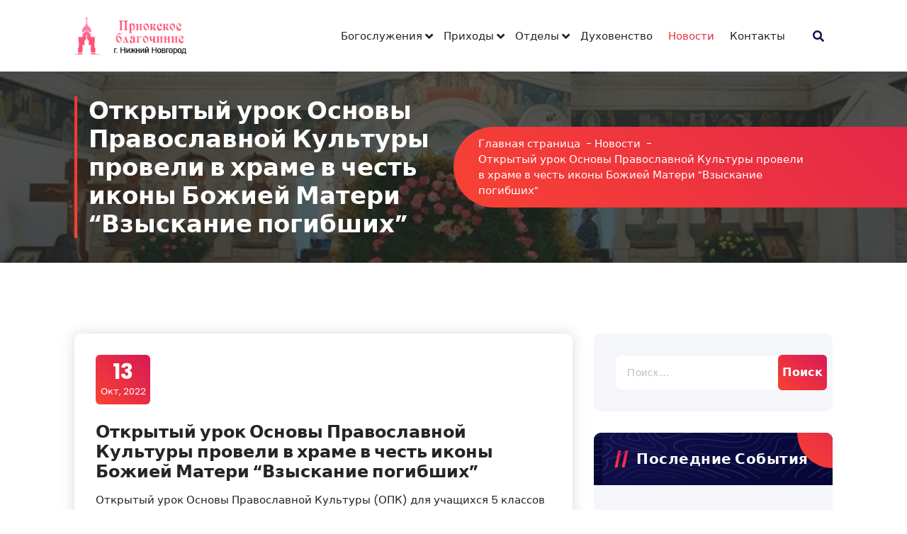

--- FILE ---
content_type: text/html; charset=UTF-8
request_url: https://prioknn.ru/news/otkrytyj-urok-osnovy-pravoslavnoj-kultury-proveli-v-hrame-v-chest-ikony-vzyskanie-pogibshihhram-v-chest-ikony-vzyskanie-pogibshih/
body_size: 23501
content:
<!DOCTYPE html>
<html lang="ru-RU">
	<head>
		<meta charset="UTF-8">
		<meta name="viewport" content="width=device-width, initial-scale=1">
		<link rel="profile" href="https://gmpg.org/xfn/11">
					<link rel="pingback" href="">
		
		<title>Открытый урок Основы Православной Культуры провели в храме в честь иконы Божией Матери &#8220;Взыскание погибших&#8221; &#8211; Приокское благочиние</title>
<meta name='robots' content='max-image-preview:large' />
<link rel='dns-prefetch' href='//fonts.googleapis.com' />
<link rel="alternate" type="application/rss+xml" title="Приокское благочиние &raquo; Лента" href="https://prioknn.ru/feed/" />
<link rel="alternate" type="application/rss+xml" title="Приокское благочиние &raquo; Лента комментариев" href="https://prioknn.ru/comments/feed/" />
<link rel="alternate" type="application/rss+xml" title="Приокское благочиние &raquo; Лента комментариев к &laquo;Открытый урок Основы Православной Культуры провели в храме в честь иконы Божией Матери &#8220;Взыскание погибших&#8221;&raquo;" href="https://prioknn.ru/news/otkrytyj-urok-osnovy-pravoslavnoj-kultury-proveli-v-hrame-v-chest-ikony-vzyskanie-pogibshihhram-v-chest-ikony-vzyskanie-pogibshih/feed/" />
<script type="text/javascript">
/* <![CDATA[ */
window._wpemojiSettings = {"baseUrl":"https:\/\/s.w.org\/images\/core\/emoji\/15.0.3\/72x72\/","ext":".png","svgUrl":"https:\/\/s.w.org\/images\/core\/emoji\/15.0.3\/svg\/","svgExt":".svg","source":{"concatemoji":"https:\/\/prioknn.ru\/wp-includes\/js\/wp-emoji-release.min.js?ver=6.6.2"}};
/*! This file is auto-generated */
!function(i,n){var o,s,e;function c(e){try{var t={supportTests:e,timestamp:(new Date).valueOf()};sessionStorage.setItem(o,JSON.stringify(t))}catch(e){}}function p(e,t,n){e.clearRect(0,0,e.canvas.width,e.canvas.height),e.fillText(t,0,0);var t=new Uint32Array(e.getImageData(0,0,e.canvas.width,e.canvas.height).data),r=(e.clearRect(0,0,e.canvas.width,e.canvas.height),e.fillText(n,0,0),new Uint32Array(e.getImageData(0,0,e.canvas.width,e.canvas.height).data));return t.every(function(e,t){return e===r[t]})}function u(e,t,n){switch(t){case"flag":return n(e,"\ud83c\udff3\ufe0f\u200d\u26a7\ufe0f","\ud83c\udff3\ufe0f\u200b\u26a7\ufe0f")?!1:!n(e,"\ud83c\uddfa\ud83c\uddf3","\ud83c\uddfa\u200b\ud83c\uddf3")&&!n(e,"\ud83c\udff4\udb40\udc67\udb40\udc62\udb40\udc65\udb40\udc6e\udb40\udc67\udb40\udc7f","\ud83c\udff4\u200b\udb40\udc67\u200b\udb40\udc62\u200b\udb40\udc65\u200b\udb40\udc6e\u200b\udb40\udc67\u200b\udb40\udc7f");case"emoji":return!n(e,"\ud83d\udc26\u200d\u2b1b","\ud83d\udc26\u200b\u2b1b")}return!1}function f(e,t,n){var r="undefined"!=typeof WorkerGlobalScope&&self instanceof WorkerGlobalScope?new OffscreenCanvas(300,150):i.createElement("canvas"),a=r.getContext("2d",{willReadFrequently:!0}),o=(a.textBaseline="top",a.font="600 32px Arial",{});return e.forEach(function(e){o[e]=t(a,e,n)}),o}function t(e){var t=i.createElement("script");t.src=e,t.defer=!0,i.head.appendChild(t)}"undefined"!=typeof Promise&&(o="wpEmojiSettingsSupports",s=["flag","emoji"],n.supports={everything:!0,everythingExceptFlag:!0},e=new Promise(function(e){i.addEventListener("DOMContentLoaded",e,{once:!0})}),new Promise(function(t){var n=function(){try{var e=JSON.parse(sessionStorage.getItem(o));if("object"==typeof e&&"number"==typeof e.timestamp&&(new Date).valueOf()<e.timestamp+604800&&"object"==typeof e.supportTests)return e.supportTests}catch(e){}return null}();if(!n){if("undefined"!=typeof Worker&&"undefined"!=typeof OffscreenCanvas&&"undefined"!=typeof URL&&URL.createObjectURL&&"undefined"!=typeof Blob)try{var e="postMessage("+f.toString()+"("+[JSON.stringify(s),u.toString(),p.toString()].join(",")+"));",r=new Blob([e],{type:"text/javascript"}),a=new Worker(URL.createObjectURL(r),{name:"wpTestEmojiSupports"});return void(a.onmessage=function(e){c(n=e.data),a.terminate(),t(n)})}catch(e){}c(n=f(s,u,p))}t(n)}).then(function(e){for(var t in e)n.supports[t]=e[t],n.supports.everything=n.supports.everything&&n.supports[t],"flag"!==t&&(n.supports.everythingExceptFlag=n.supports.everythingExceptFlag&&n.supports[t]);n.supports.everythingExceptFlag=n.supports.everythingExceptFlag&&!n.supports.flag,n.DOMReady=!1,n.readyCallback=function(){n.DOMReady=!0}}).then(function(){return e}).then(function(){var e;n.supports.everything||(n.readyCallback(),(e=n.source||{}).concatemoji?t(e.concatemoji):e.wpemoji&&e.twemoji&&(t(e.twemoji),t(e.wpemoji)))}))}((window,document),window._wpemojiSettings);
/* ]]> */
</script>
<style id='wp-emoji-styles-inline-css' type='text/css'>

	img.wp-smiley, img.emoji {
		display: inline !important;
		border: none !important;
		box-shadow: none !important;
		height: 1em !important;
		width: 1em !important;
		margin: 0 0.07em !important;
		vertical-align: -0.1em !important;
		background: none !important;
		padding: 0 !important;
	}
</style>
<link rel='stylesheet' id='wp-block-library-css' href='https://prioknn.ru/wp-includes/css/dist/block-library/style.min.css?ver=6.6.2' type='text/css' media='all' />
<style id='classic-theme-styles-inline-css' type='text/css'>
/*! This file is auto-generated */
.wp-block-button__link{color:#fff;background-color:#32373c;border-radius:9999px;box-shadow:none;text-decoration:none;padding:calc(.667em + 2px) calc(1.333em + 2px);font-size:1.125em}.wp-block-file__button{background:#32373c;color:#fff;text-decoration:none}
</style>
<style id='global-styles-inline-css' type='text/css'>
:root{--wp--preset--aspect-ratio--square: 1;--wp--preset--aspect-ratio--4-3: 4/3;--wp--preset--aspect-ratio--3-4: 3/4;--wp--preset--aspect-ratio--3-2: 3/2;--wp--preset--aspect-ratio--2-3: 2/3;--wp--preset--aspect-ratio--16-9: 16/9;--wp--preset--aspect-ratio--9-16: 9/16;--wp--preset--color--black: #000000;--wp--preset--color--cyan-bluish-gray: #abb8c3;--wp--preset--color--white: #ffffff;--wp--preset--color--pale-pink: #f78da7;--wp--preset--color--vivid-red: #cf2e2e;--wp--preset--color--luminous-vivid-orange: #ff6900;--wp--preset--color--luminous-vivid-amber: #fcb900;--wp--preset--color--light-green-cyan: #7bdcb5;--wp--preset--color--vivid-green-cyan: #00d084;--wp--preset--color--pale-cyan-blue: #8ed1fc;--wp--preset--color--vivid-cyan-blue: #0693e3;--wp--preset--color--vivid-purple: #9b51e0;--wp--preset--gradient--vivid-cyan-blue-to-vivid-purple: linear-gradient(135deg,rgba(6,147,227,1) 0%,rgb(155,81,224) 100%);--wp--preset--gradient--light-green-cyan-to-vivid-green-cyan: linear-gradient(135deg,rgb(122,220,180) 0%,rgb(0,208,130) 100%);--wp--preset--gradient--luminous-vivid-amber-to-luminous-vivid-orange: linear-gradient(135deg,rgba(252,185,0,1) 0%,rgba(255,105,0,1) 100%);--wp--preset--gradient--luminous-vivid-orange-to-vivid-red: linear-gradient(135deg,rgba(255,105,0,1) 0%,rgb(207,46,46) 100%);--wp--preset--gradient--very-light-gray-to-cyan-bluish-gray: linear-gradient(135deg,rgb(238,238,238) 0%,rgb(169,184,195) 100%);--wp--preset--gradient--cool-to-warm-spectrum: linear-gradient(135deg,rgb(74,234,220) 0%,rgb(151,120,209) 20%,rgb(207,42,186) 40%,rgb(238,44,130) 60%,rgb(251,105,98) 80%,rgb(254,248,76) 100%);--wp--preset--gradient--blush-light-purple: linear-gradient(135deg,rgb(255,206,236) 0%,rgb(152,150,240) 100%);--wp--preset--gradient--blush-bordeaux: linear-gradient(135deg,rgb(254,205,165) 0%,rgb(254,45,45) 50%,rgb(107,0,62) 100%);--wp--preset--gradient--luminous-dusk: linear-gradient(135deg,rgb(255,203,112) 0%,rgb(199,81,192) 50%,rgb(65,88,208) 100%);--wp--preset--gradient--pale-ocean: linear-gradient(135deg,rgb(255,245,203) 0%,rgb(182,227,212) 50%,rgb(51,167,181) 100%);--wp--preset--gradient--electric-grass: linear-gradient(135deg,rgb(202,248,128) 0%,rgb(113,206,126) 100%);--wp--preset--gradient--midnight: linear-gradient(135deg,rgb(2,3,129) 0%,rgb(40,116,252) 100%);--wp--preset--font-size--small: 13px;--wp--preset--font-size--medium: 20px;--wp--preset--font-size--large: 36px;--wp--preset--font-size--x-large: 42px;--wp--preset--spacing--20: 0.44rem;--wp--preset--spacing--30: 0.67rem;--wp--preset--spacing--40: 1rem;--wp--preset--spacing--50: 1.5rem;--wp--preset--spacing--60: 2.25rem;--wp--preset--spacing--70: 3.38rem;--wp--preset--spacing--80: 5.06rem;--wp--preset--shadow--natural: 6px 6px 9px rgba(0, 0, 0, 0.2);--wp--preset--shadow--deep: 12px 12px 50px rgba(0, 0, 0, 0.4);--wp--preset--shadow--sharp: 6px 6px 0px rgba(0, 0, 0, 0.2);--wp--preset--shadow--outlined: 6px 6px 0px -3px rgba(255, 255, 255, 1), 6px 6px rgba(0, 0, 0, 1);--wp--preset--shadow--crisp: 6px 6px 0px rgba(0, 0, 0, 1);}:where(.is-layout-flex){gap: 0.5em;}:where(.is-layout-grid){gap: 0.5em;}body .is-layout-flex{display: flex;}.is-layout-flex{flex-wrap: wrap;align-items: center;}.is-layout-flex > :is(*, div){margin: 0;}body .is-layout-grid{display: grid;}.is-layout-grid > :is(*, div){margin: 0;}:where(.wp-block-columns.is-layout-flex){gap: 2em;}:where(.wp-block-columns.is-layout-grid){gap: 2em;}:where(.wp-block-post-template.is-layout-flex){gap: 1.25em;}:where(.wp-block-post-template.is-layout-grid){gap: 1.25em;}.has-black-color{color: var(--wp--preset--color--black) !important;}.has-cyan-bluish-gray-color{color: var(--wp--preset--color--cyan-bluish-gray) !important;}.has-white-color{color: var(--wp--preset--color--white) !important;}.has-pale-pink-color{color: var(--wp--preset--color--pale-pink) !important;}.has-vivid-red-color{color: var(--wp--preset--color--vivid-red) !important;}.has-luminous-vivid-orange-color{color: var(--wp--preset--color--luminous-vivid-orange) !important;}.has-luminous-vivid-amber-color{color: var(--wp--preset--color--luminous-vivid-amber) !important;}.has-light-green-cyan-color{color: var(--wp--preset--color--light-green-cyan) !important;}.has-vivid-green-cyan-color{color: var(--wp--preset--color--vivid-green-cyan) !important;}.has-pale-cyan-blue-color{color: var(--wp--preset--color--pale-cyan-blue) !important;}.has-vivid-cyan-blue-color{color: var(--wp--preset--color--vivid-cyan-blue) !important;}.has-vivid-purple-color{color: var(--wp--preset--color--vivid-purple) !important;}.has-black-background-color{background-color: var(--wp--preset--color--black) !important;}.has-cyan-bluish-gray-background-color{background-color: var(--wp--preset--color--cyan-bluish-gray) !important;}.has-white-background-color{background-color: var(--wp--preset--color--white) !important;}.has-pale-pink-background-color{background-color: var(--wp--preset--color--pale-pink) !important;}.has-vivid-red-background-color{background-color: var(--wp--preset--color--vivid-red) !important;}.has-luminous-vivid-orange-background-color{background-color: var(--wp--preset--color--luminous-vivid-orange) !important;}.has-luminous-vivid-amber-background-color{background-color: var(--wp--preset--color--luminous-vivid-amber) !important;}.has-light-green-cyan-background-color{background-color: var(--wp--preset--color--light-green-cyan) !important;}.has-vivid-green-cyan-background-color{background-color: var(--wp--preset--color--vivid-green-cyan) !important;}.has-pale-cyan-blue-background-color{background-color: var(--wp--preset--color--pale-cyan-blue) !important;}.has-vivid-cyan-blue-background-color{background-color: var(--wp--preset--color--vivid-cyan-blue) !important;}.has-vivid-purple-background-color{background-color: var(--wp--preset--color--vivid-purple) !important;}.has-black-border-color{border-color: var(--wp--preset--color--black) !important;}.has-cyan-bluish-gray-border-color{border-color: var(--wp--preset--color--cyan-bluish-gray) !important;}.has-white-border-color{border-color: var(--wp--preset--color--white) !important;}.has-pale-pink-border-color{border-color: var(--wp--preset--color--pale-pink) !important;}.has-vivid-red-border-color{border-color: var(--wp--preset--color--vivid-red) !important;}.has-luminous-vivid-orange-border-color{border-color: var(--wp--preset--color--luminous-vivid-orange) !important;}.has-luminous-vivid-amber-border-color{border-color: var(--wp--preset--color--luminous-vivid-amber) !important;}.has-light-green-cyan-border-color{border-color: var(--wp--preset--color--light-green-cyan) !important;}.has-vivid-green-cyan-border-color{border-color: var(--wp--preset--color--vivid-green-cyan) !important;}.has-pale-cyan-blue-border-color{border-color: var(--wp--preset--color--pale-cyan-blue) !important;}.has-vivid-cyan-blue-border-color{border-color: var(--wp--preset--color--vivid-cyan-blue) !important;}.has-vivid-purple-border-color{border-color: var(--wp--preset--color--vivid-purple) !important;}.has-vivid-cyan-blue-to-vivid-purple-gradient-background{background: var(--wp--preset--gradient--vivid-cyan-blue-to-vivid-purple) !important;}.has-light-green-cyan-to-vivid-green-cyan-gradient-background{background: var(--wp--preset--gradient--light-green-cyan-to-vivid-green-cyan) !important;}.has-luminous-vivid-amber-to-luminous-vivid-orange-gradient-background{background: var(--wp--preset--gradient--luminous-vivid-amber-to-luminous-vivid-orange) !important;}.has-luminous-vivid-orange-to-vivid-red-gradient-background{background: var(--wp--preset--gradient--luminous-vivid-orange-to-vivid-red) !important;}.has-very-light-gray-to-cyan-bluish-gray-gradient-background{background: var(--wp--preset--gradient--very-light-gray-to-cyan-bluish-gray) !important;}.has-cool-to-warm-spectrum-gradient-background{background: var(--wp--preset--gradient--cool-to-warm-spectrum) !important;}.has-blush-light-purple-gradient-background{background: var(--wp--preset--gradient--blush-light-purple) !important;}.has-blush-bordeaux-gradient-background{background: var(--wp--preset--gradient--blush-bordeaux) !important;}.has-luminous-dusk-gradient-background{background: var(--wp--preset--gradient--luminous-dusk) !important;}.has-pale-ocean-gradient-background{background: var(--wp--preset--gradient--pale-ocean) !important;}.has-electric-grass-gradient-background{background: var(--wp--preset--gradient--electric-grass) !important;}.has-midnight-gradient-background{background: var(--wp--preset--gradient--midnight) !important;}.has-small-font-size{font-size: var(--wp--preset--font-size--small) !important;}.has-medium-font-size{font-size: var(--wp--preset--font-size--medium) !important;}.has-large-font-size{font-size: var(--wp--preset--font-size--large) !important;}.has-x-large-font-size{font-size: var(--wp--preset--font-size--x-large) !important;}
:where(.wp-block-post-template.is-layout-flex){gap: 1.25em;}:where(.wp-block-post-template.is-layout-grid){gap: 1.25em;}
:where(.wp-block-columns.is-layout-flex){gap: 2em;}:where(.wp-block-columns.is-layout-grid){gap: 2em;}
:root :where(.wp-block-pullquote){font-size: 1.5em;line-height: 1.6;}
</style>
<link rel='stylesheet' id='owl-carousel-min-css' href='https://prioknn.ru/wp-content/themes/gradiant/assets/css/owl.carousel.min.css?ver=6.6.2' type='text/css' media='all' />
<link rel='stylesheet' id='font-awesome-css' href='https://prioknn.ru/wp-content/plugins/elementor/assets/lib/font-awesome/css/font-awesome.min.css?ver=4.7.0' type='text/css' media='all' />
<link rel='stylesheet' id='gradiant-editor-style-css' href='https://prioknn.ru/wp-content/themes/gradiant/assets/css/editor-style.css?ver=6.6.2' type='text/css' media='all' />
<link rel='stylesheet' id='gradiant-default-css' href='https://prioknn.ru/wp-content/themes/gradiant/assets/css/color/default.css?ver=6.6.2' type='text/css' media='all' />
<link rel='stylesheet' id='gradiant-theme-css-css' href='https://prioknn.ru/wp-content/themes/gradiant/assets/css/theme.css?ver=6.6.2' type='text/css' media='all' />
<link rel='stylesheet' id='gradiant-meanmenu-css' href='https://prioknn.ru/wp-content/themes/gradiant/assets/css/meanmenu.css?ver=6.6.2' type='text/css' media='all' />
<link rel='stylesheet' id='gradiant-widgets-css' href='https://prioknn.ru/wp-content/themes/gradiant/assets/css/widgets.css?ver=6.6.2' type='text/css' media='all' />
<link rel='stylesheet' id='gradiant-main-css' href='https://prioknn.ru/wp-content/themes/gradiant/assets/css/main.css?ver=6.6.2' type='text/css' media='all' />
<link rel='stylesheet' id='gradiant-media-query-css' href='https://prioknn.ru/wp-content/themes/gradiant/assets/css/responsive.css?ver=6.6.2' type='text/css' media='all' />
<link rel='stylesheet' id='gradiant-woocommerce-css' href='https://prioknn.ru/wp-content/themes/gradiant/assets/css/woo.css?ver=6.6.2' type='text/css' media='all' />
<link rel='stylesheet' id='gradiant-style-css' href='https://prioknn.ru/wp-content/themes/gradiant/style.css?ver=6.6.2' type='text/css' media='all' />
<style id='gradiant-style-inline-css' type='text/css'>
.breadcrumb-content {
					min-height: 246px;
				}
.breadcrumb-area {
					background-image: url(https://www.prioknn.ru/wp-content/uploads/2022/08/breadcrumb.jpg);
					background-attachment: scroll;
				}
.av-container {
						max-width: 1170px;
					}
.footer-section.footer-one{ 
					background: url(https://www.prioknn.ru/wp-content/uploads/2022/08/8TwETXouXJU.jpg) no-repeat scroll center center / cover rgba(0, 0, 0, 0.75);
					background-blend-mode: multiply;
				}
@media (min-width: 992px){.footer-parallax .gradiant-content { 
					 margin-bottom: 500px;
			 }}

.logo img, .mobile-logo img {
					max-width: 180px;
				}
.theme-slider {
			background: rgba(0, 0, 0, 0);
		}
.cta-section {
					background-image: url(https://www.prioknn.ru/wp-content/uploads/2022/08/vechniy_gorod.jpg);
					background-attachment: scroll;
				}
 body{ 
			font-size: 15px;
			line-height: 1.5;
			text-transform: inherit;
			font-style: inherit;
		}
 h1{ 
				font-size: px;
				line-height: ;
				text-transform: inherit;
				font-style: inherit;
			}
 h2{ 
				font-size: px;
				line-height: ;
				text-transform: inherit;
				font-style: inherit;
			}
 h3{ 
				font-size: px;
				line-height: ;
				text-transform: inherit;
				font-style: inherit;
			}
 h4{ 
				font-size: px;
				line-height: ;
				text-transform: inherit;
				font-style: inherit;
			}
 h5{ 
				font-size: px;
				line-height: ;
				text-transform: inherit;
				font-style: inherit;
			}
 h6{ 
				font-size: px;
				line-height: ;
				text-transform: inherit;
				font-style: inherit;
			}

</style>
<link rel='stylesheet' id='gradiant-fonts-css' href='//fonts.googleapis.com/css?family=Poppins%3Aital%2Cwght%400%2C100%3B0%2C200%3B0%2C300%3B0%2C400%3B0%2C500%3B0%2C600%3B0%2C700%3B0%2C800%3B0%2C900%3B1%2C100%3B1%2C200%3B1%2C300%3B1%2C400%3B1%2C500%3B1%2C600%3B1%2C700%3B1%2C800%3B1%2C900&#038;subset=latin%2Clatin-ext' type='text/css' media='all' />
<link rel='stylesheet' id='animate-css' href='https://prioknn.ru/wp-content/plugins/clever-fox//inc/assets/css/animate.css?ver=6.6.2' type='text/css' media='all' />
<script type="text/javascript" src="https://prioknn.ru/wp-content/plugins/wp-yandex-metrika/assets/YmEc.min.js?ver=1.2.0" id="wp-yandex-metrika_YmEc-js"></script>
<script type="text/javascript" id="wp-yandex-metrika_YmEc-js-after">
/* <![CDATA[ */
window.tmpwpym={datalayername:'dataLayer',counters:JSON.parse('[{"number":"90935364","webvisor":"1"}]'),targets:JSON.parse('[]')};
/* ]]> */
</script>
<script type="text/javascript" src="https://prioknn.ru/wp-includes/js/jquery/jquery.min.js?ver=3.7.1" id="jquery-core-js"></script>
<script type="text/javascript" src="https://prioknn.ru/wp-includes/js/jquery/jquery-migrate.min.js?ver=3.4.1" id="jquery-migrate-js"></script>
<script type="text/javascript" src="https://prioknn.ru/wp-content/plugins/wp-yandex-metrika/assets/frontend.min.js?ver=1.2.0" id="wp-yandex-metrika_frontend-js"></script>
<script type="text/javascript" src="https://prioknn.ru/wp-content/themes/gradiant/assets/js/owl.carousel.min.js?ver=1" id="owl-carousel-js"></script>
<link rel="https://api.w.org/" href="https://prioknn.ru/wp-json/" /><link rel="alternate" title="JSON" type="application/json" href="https://prioknn.ru/wp-json/wp/v2/posts/4252" /><link rel="EditURI" type="application/rsd+xml" title="RSD" href="https://prioknn.ru/xmlrpc.php?rsd" />
<meta name="generator" content="WordPress 6.6.2" />
<link rel="canonical" href="https://prioknn.ru/news/otkrytyj-urok-osnovy-pravoslavnoj-kultury-proveli-v-hrame-v-chest-ikony-vzyskanie-pogibshihhram-v-chest-ikony-vzyskanie-pogibshih/" />
<link rel='shortlink' href='https://prioknn.ru/?p=4252' />
<link rel="alternate" title="oEmbed (JSON)" type="application/json+oembed" href="https://prioknn.ru/wp-json/oembed/1.0/embed?url=https%3A%2F%2Fprioknn.ru%2Fnews%2Fotkrytyj-urok-osnovy-pravoslavnoj-kultury-proveli-v-hrame-v-chest-ikony-vzyskanie-pogibshihhram-v-chest-ikony-vzyskanie-pogibshih%2F" />
<link rel="alternate" title="oEmbed (XML)" type="text/xml+oembed" href="https://prioknn.ru/wp-json/oembed/1.0/embed?url=https%3A%2F%2Fprioknn.ru%2Fnews%2Fotkrytyj-urok-osnovy-pravoslavnoj-kultury-proveli-v-hrame-v-chest-ikony-vzyskanie-pogibshihhram-v-chest-ikony-vzyskanie-pogibshih%2F&#038;format=xml" />
<style>
		#category-posts-9-internal ul {padding: 0;}
#category-posts-9-internal .cat-post-item img {max-width: initial; max-height: initial; margin: initial;}
#category-posts-9-internal .cat-post-author {margin-bottom: 0;}
#category-posts-9-internal .cat-post-thumbnail {margin: 5px 10px 5px 0;}
#category-posts-9-internal .cat-post-item:before {content: ""; clear: both;}
#category-posts-9-internal .cat-post-excerpt-more {display: inline-block;}
#category-posts-9-internal .cat-post-item {list-style: none; margin: 3px 0 10px; padding: 3px 0;}
#category-posts-9-internal .cat-post-current .cat-post-title {font-weight: bold; text-transform: uppercase;}
#category-posts-9-internal [class*=cat-post-tax] {font-size: 0.85em;}
#category-posts-9-internal [class*=cat-post-tax] * {display:inline-block;}
#category-posts-9-internal .cat-post-item:after {content: ""; display: table;	clear: both;}
#category-posts-9-internal .cat-post-item .cat-post-title {overflow: hidden;text-overflow: ellipsis;white-space: initial;display: -webkit-box;-webkit-line-clamp: 2;-webkit-box-orient: vertical;padding-bottom: 0 !important;}
#category-posts-9-internal .cpwp-wrap-text p {display: inline;}
#category-posts-9-internal .cat-post-item .cpwp-wrap-text {overflow: hidden;text-overflow: ellipsis;white-space: initial;display: -webkit-box;-webkit-line-clamp: 4;-webkit-box-orient: vertical;padding-bottom: 0 !important;}
#category-posts-9-internal p.cpwp-excerpt-text {min-width: 120px;}
#category-posts-9-internal .cat-post-item:after {content: ""; display: table;	clear: both;}
#category-posts-9-internal .cat-post-thumbnail {display:block; float:left; margin:5px 10px 5px 0;}
#category-posts-9-internal .cat-post-crop {overflow:hidden;display:block;}
#category-posts-9-internal p {margin:5px 0 0 0}
#category-posts-9-internal li > div {margin:5px 0 0 0; clear:both;}
#category-posts-9-internal .dashicons {vertical-align:middle;}
#category-posts-9-internal .cat-post-thumbnail .cat-post-crop img {height: 150px;}
#category-posts-9-internal .cat-post-thumbnail .cat-post-crop img {width: 150px;}
#category-posts-9-internal .cat-post-thumbnail .cat-post-crop img {object-fit: cover; max-width: 100%; display: block;}
#category-posts-9-internal .cat-post-thumbnail .cat-post-crop-not-supported img {width: 100%;}
#category-posts-9-internal .cat-post-thumbnail {max-width:100%;}
#category-posts-9-internal .cat-post-item img {margin: initial;}
#category-posts-10-internal ul {padding: 0;}
#category-posts-10-internal .cat-post-item img {max-width: initial; max-height: initial; margin: initial;}
#category-posts-10-internal .cat-post-author {margin-bottom: 0;}
#category-posts-10-internal .cat-post-thumbnail {margin: 5px 10px 5px 0;}
#category-posts-10-internal .cat-post-item:before {content: ""; clear: both;}
#category-posts-10-internal .cat-post-excerpt-more {display: inline-block;}
#category-posts-10-internal .cat-post-item {list-style: none; margin: 3px 0 10px; padding: 3px 0;}
#category-posts-10-internal .cat-post-current .cat-post-title {font-weight: bold; text-transform: uppercase;}
#category-posts-10-internal [class*=cat-post-tax] {font-size: 0.85em;}
#category-posts-10-internal [class*=cat-post-tax] * {display:inline-block;}
#category-posts-10-internal .cat-post-item:after {content: ""; display: table;	clear: both;}
#category-posts-10-internal .cat-post-item .cat-post-title {overflow: hidden;text-overflow: ellipsis;white-space: initial;display: -webkit-box;-webkit-line-clamp: 2;-webkit-box-orient: vertical;padding-bottom: 0 !important;}
#category-posts-10-internal .cpwp-wrap-text p {display: inline;}
#category-posts-10-internal .cat-post-item .cpwp-wrap-text {overflow: hidden;text-overflow: ellipsis;white-space: initial;display: -webkit-box;-webkit-line-clamp: 4;-webkit-box-orient: vertical;padding-bottom: 0 !important;}
#category-posts-10-internal p.cpwp-excerpt-text {min-width: 120px;}
#category-posts-10-internal .cat-post-item:after {content: ""; display: table;	clear: both;}
#category-posts-10-internal .cat-post-thumbnail {display:block; float:left; margin:5px 10px 5px 0;}
#category-posts-10-internal .cat-post-crop {overflow:hidden;display:block;}
#category-posts-10-internal p {margin:5px 0 0 0}
#category-posts-10-internal li > div {margin:5px 0 0 0; clear:both;}
#category-posts-10-internal .dashicons {vertical-align:middle;}
#category-posts-10-internal .cat-post-thumbnail .cat-post-crop img {height: 150px;}
#category-posts-10-internal .cat-post-thumbnail .cat-post-crop img {width: 150px;}
#category-posts-10-internal .cat-post-thumbnail .cat-post-crop img {object-fit: cover; max-width: 100%; display: block;}
#category-posts-10-internal .cat-post-thumbnail .cat-post-crop-not-supported img {width: 100%;}
#category-posts-10-internal .cat-post-thumbnail {max-width:100%;}
#category-posts-10-internal .cat-post-item img {margin: initial;}
#category-posts-12-internal ul {padding: 0;}
#category-posts-12-internal .cat-post-item img {max-width: initial; max-height: initial; margin: initial;}
#category-posts-12-internal .cat-post-author {margin-bottom: 0;}
#category-posts-12-internal .cat-post-thumbnail {margin: 5px 10px 5px 0;}
#category-posts-12-internal .cat-post-item:before {content: ""; clear: both;}
#category-posts-12-internal .cat-post-excerpt-more {display: inline-block;}
#category-posts-12-internal .cat-post-item {list-style: none; margin: 3px 0 10px; padding: 3px 0;}
#category-posts-12-internal .cat-post-current .cat-post-title {font-weight: bold; text-transform: uppercase;}
#category-posts-12-internal [class*=cat-post-tax] {font-size: 0.85em;}
#category-posts-12-internal [class*=cat-post-tax] * {display:inline-block;}
#category-posts-12-internal .cat-post-item:after {content: ""; display: table;	clear: both;}
#category-posts-12-internal .cat-post-item .cat-post-title {overflow: hidden;text-overflow: ellipsis;white-space: initial;display: -webkit-box;-webkit-line-clamp: 2;-webkit-box-orient: vertical;padding-bottom: 0 !important;}
#category-posts-12-internal .cpwp-wrap-text p {display: inline;}
#category-posts-12-internal .cat-post-item .cpwp-wrap-text {overflow: hidden;text-overflow: ellipsis;white-space: initial;display: -webkit-box;-webkit-line-clamp: 4;-webkit-box-orient: vertical;padding-bottom: 0 !important;}
#category-posts-12-internal p.cpwp-excerpt-text {min-width: 120px;}
#category-posts-12-internal .cat-post-item:after {content: ""; display: table;	clear: both;}
#category-posts-12-internal .cat-post-thumbnail {display:block; float:left; margin:5px 10px 5px 0;}
#category-posts-12-internal .cat-post-crop {overflow:hidden;display:block;}
#category-posts-12-internal p {margin:5px 0 0 0}
#category-posts-12-internal li > div {margin:5px 0 0 0; clear:both;}
#category-posts-12-internal .dashicons {vertical-align:middle;}
#category-posts-12-internal .cat-post-thumbnail .cat-post-crop img {height: 150px;}
#category-posts-12-internal .cat-post-thumbnail .cat-post-crop img {width: 150px;}
#category-posts-12-internal .cat-post-thumbnail .cat-post-crop img {object-fit: cover; max-width: 100%; display: block;}
#category-posts-12-internal .cat-post-thumbnail .cat-post-crop-not-supported img {width: 100%;}
#category-posts-12-internal .cat-post-thumbnail {max-width:100%;}
#category-posts-12-internal .cat-post-item img {margin: initial;}
#category-posts-20-internal ul {padding: 0;}
#category-posts-20-internal .cat-post-item img {max-width: initial; max-height: initial; margin: initial;}
#category-posts-20-internal .cat-post-author {margin-bottom: 0;}
#category-posts-20-internal .cat-post-thumbnail {margin: 5px 10px 5px 0;}
#category-posts-20-internal .cat-post-item:before {content: ""; clear: both;}
#category-posts-20-internal .cat-post-excerpt-more {display: inline-block;}
#category-posts-20-internal .cat-post-item {list-style: none; margin: 3px 0 10px; padding: 3px 0;}
#category-posts-20-internal .cat-post-current .cat-post-title {font-weight: bold; text-transform: uppercase;}
#category-posts-20-internal [class*=cat-post-tax] {font-size: 0.85em;}
#category-posts-20-internal [class*=cat-post-tax] * {display:inline-block;}
#category-posts-20-internal .cat-post-item:after {content: ""; display: table;	clear: both;}
#category-posts-20-internal .cat-post-item .cat-post-title {overflow: hidden;text-overflow: ellipsis;white-space: initial;display: -webkit-box;-webkit-line-clamp: 2;-webkit-box-orient: vertical;padding-bottom: 0 !important;}
#category-posts-20-internal .cpwp-wrap-text p {display: inline;}
#category-posts-20-internal .cat-post-item .cpwp-wrap-text {overflow: hidden;text-overflow: ellipsis;white-space: initial;display: -webkit-box;-webkit-line-clamp: 4;-webkit-box-orient: vertical;padding-bottom: 0 !important;}
#category-posts-20-internal p.cpwp-excerpt-text {min-width: 120px;}
#category-posts-20-internal .cat-post-item:after {content: ""; display: table;	clear: both;}
#category-posts-20-internal .cat-post-thumbnail {display:block; float:left; margin:5px 10px 5px 0;}
#category-posts-20-internal .cat-post-crop {overflow:hidden;display:block;}
#category-posts-20-internal p {margin:5px 0 0 0}
#category-posts-20-internal li > div {margin:5px 0 0 0; clear:both;}
#category-posts-20-internal .dashicons {vertical-align:middle;}
#category-posts-20-internal .cat-post-thumbnail .cat-post-crop img {height: 150px;}
#category-posts-20-internal .cat-post-thumbnail .cat-post-crop img {width: 150px;}
#category-posts-20-internal .cat-post-thumbnail .cat-post-crop img {object-fit: cover; max-width: 100%; display: block;}
#category-posts-20-internal .cat-post-thumbnail .cat-post-crop-not-supported img {width: 100%;}
#category-posts-20-internal .cat-post-thumbnail {max-width:100%;}
#category-posts-20-internal .cat-post-item img {margin: initial;}
#category-posts-16-internal ul {padding: 0;}
#category-posts-16-internal .cat-post-item img {max-width: initial; max-height: initial; margin: initial;}
#category-posts-16-internal .cat-post-author {margin-bottom: 0;}
#category-posts-16-internal .cat-post-thumbnail {margin: 5px 10px 5px 0;}
#category-posts-16-internal .cat-post-item:before {content: ""; clear: both;}
#category-posts-16-internal .cat-post-excerpt-more {display: inline-block;}
#category-posts-16-internal .cat-post-item {list-style: none; margin: 3px 0 10px; padding: 3px 0;}
#category-posts-16-internal .cat-post-current .cat-post-title {font-weight: bold; text-transform: uppercase;}
#category-posts-16-internal [class*=cat-post-tax] {font-size: 0.85em;}
#category-posts-16-internal [class*=cat-post-tax] * {display:inline-block;}
#category-posts-16-internal .cat-post-item:after {content: ""; display: table;	clear: both;}
#category-posts-16-internal .cat-post-item .cat-post-title {overflow: hidden;text-overflow: ellipsis;white-space: initial;display: -webkit-box;-webkit-line-clamp: 2;-webkit-box-orient: vertical;padding-bottom: 0 !important;}
#category-posts-16-internal .cpwp-wrap-text p {display: inline;}
#category-posts-16-internal .cat-post-item .cpwp-wrap-text {overflow: hidden;text-overflow: ellipsis;white-space: initial;display: -webkit-box;-webkit-line-clamp: 4;-webkit-box-orient: vertical;padding-bottom: 0 !important;}
#category-posts-16-internal p.cpwp-excerpt-text {min-width: 120px;}
#category-posts-16-internal .cat-post-item:after {content: ""; display: table;	clear: both;}
#category-posts-16-internal .cat-post-thumbnail {display:block; float:left; margin:5px 10px 5px 0;}
#category-posts-16-internal .cat-post-crop {overflow:hidden;display:block;}
#category-posts-16-internal p {margin:5px 0 0 0}
#category-posts-16-internal li > div {margin:5px 0 0 0; clear:both;}
#category-posts-16-internal .dashicons {vertical-align:middle;}
#category-posts-16-internal .cat-post-thumbnail .cat-post-crop img {height: 150px;}
#category-posts-16-internal .cat-post-thumbnail .cat-post-crop img {width: 150px;}
#category-posts-16-internal .cat-post-thumbnail .cat-post-crop img {object-fit: cover; max-width: 100%; display: block;}
#category-posts-16-internal .cat-post-thumbnail .cat-post-crop-not-supported img {width: 100%;}
#category-posts-16-internal .cat-post-thumbnail {max-width:100%;}
#category-posts-16-internal .cat-post-item img {margin: initial;}
#category-posts-18-internal ul {padding: 0;}
#category-posts-18-internal .cat-post-item img {max-width: initial; max-height: initial; margin: initial;}
#category-posts-18-internal .cat-post-author {margin-bottom: 0;}
#category-posts-18-internal .cat-post-thumbnail {margin: 5px 10px 5px 0;}
#category-posts-18-internal .cat-post-item:before {content: ""; clear: both;}
#category-posts-18-internal .cat-post-excerpt-more {display: inline-block;}
#category-posts-18-internal .cat-post-item {list-style: none; margin: 3px 0 10px; padding: 3px 0;}
#category-posts-18-internal .cat-post-current .cat-post-title {font-weight: bold; text-transform: uppercase;}
#category-posts-18-internal [class*=cat-post-tax] {font-size: 0.85em;}
#category-posts-18-internal [class*=cat-post-tax] * {display:inline-block;}
#category-posts-18-internal .cat-post-item:after {content: ""; display: table;	clear: both;}
#category-posts-18-internal .cat-post-item .cat-post-title {overflow: hidden;text-overflow: ellipsis;white-space: initial;display: -webkit-box;-webkit-line-clamp: 2;-webkit-box-orient: vertical;padding-bottom: 0 !important;}
#category-posts-18-internal .cpwp-wrap-text p {display: inline;}
#category-posts-18-internal .cat-post-item .cpwp-wrap-text {overflow: hidden;text-overflow: ellipsis;white-space: initial;display: -webkit-box;-webkit-line-clamp: 4;-webkit-box-orient: vertical;padding-bottom: 0 !important;}
#category-posts-18-internal p.cpwp-excerpt-text {min-width: 120px;}
#category-posts-18-internal .cat-post-item:after {content: ""; display: table;	clear: both;}
#category-posts-18-internal .cat-post-thumbnail {display:block; float:left; margin:5px 10px 5px 0;}
#category-posts-18-internal .cat-post-crop {overflow:hidden;display:block;}
#category-posts-18-internal p {margin:5px 0 0 0}
#category-posts-18-internal li > div {margin:5px 0 0 0; clear:both;}
#category-posts-18-internal .dashicons {vertical-align:middle;}
#category-posts-18-internal .cat-post-thumbnail .cat-post-crop img {height: 150px;}
#category-posts-18-internal .cat-post-thumbnail .cat-post-crop img {width: 150px;}
#category-posts-18-internal .cat-post-thumbnail .cat-post-crop img {object-fit: cover; max-width: 100%; display: block;}
#category-posts-18-internal .cat-post-thumbnail .cat-post-crop-not-supported img {width: 100%;}
#category-posts-18-internal .cat-post-thumbnail {max-width:100%;}
#category-posts-18-internal .cat-post-item img {margin: initial;}
#category-posts-17-internal ul {padding: 0;}
#category-posts-17-internal .cat-post-item img {max-width: initial; max-height: initial; margin: initial;}
#category-posts-17-internal .cat-post-author {margin-bottom: 0;}
#category-posts-17-internal .cat-post-thumbnail {margin: 5px 10px 5px 0;}
#category-posts-17-internal .cat-post-item:before {content: ""; clear: both;}
#category-posts-17-internal .cat-post-excerpt-more {display: inline-block;}
#category-posts-17-internal .cat-post-item {list-style: none; margin: 3px 0 10px; padding: 3px 0;}
#category-posts-17-internal .cat-post-current .cat-post-title {font-weight: bold; text-transform: uppercase;}
#category-posts-17-internal [class*=cat-post-tax] {font-size: 0.85em;}
#category-posts-17-internal [class*=cat-post-tax] * {display:inline-block;}
#category-posts-17-internal .cat-post-item:after {content: ""; display: table;	clear: both;}
#category-posts-17-internal .cat-post-item .cat-post-title {overflow: hidden;text-overflow: ellipsis;white-space: initial;display: -webkit-box;-webkit-line-clamp: 2;-webkit-box-orient: vertical;padding-bottom: 0 !important;}
#category-posts-17-internal .cpwp-wrap-text p {display: inline;}
#category-posts-17-internal .cat-post-item .cpwp-wrap-text {overflow: hidden;text-overflow: ellipsis;white-space: initial;display: -webkit-box;-webkit-line-clamp: 4;-webkit-box-orient: vertical;padding-bottom: 0 !important;}
#category-posts-17-internal p.cpwp-excerpt-text {min-width: 120px;}
#category-posts-17-internal .cat-post-item:after {content: ""; display: table;	clear: both;}
#category-posts-17-internal .cat-post-thumbnail {display:block; float:left; margin:5px 10px 5px 0;}
#category-posts-17-internal .cat-post-crop {overflow:hidden;display:block;}
#category-posts-17-internal p {margin:5px 0 0 0}
#category-posts-17-internal li > div {margin:5px 0 0 0; clear:both;}
#category-posts-17-internal .dashicons {vertical-align:middle;}
#category-posts-17-internal .cat-post-thumbnail .cat-post-crop img {height: 150px;}
#category-posts-17-internal .cat-post-thumbnail .cat-post-crop img {width: 150px;}
#category-posts-17-internal .cat-post-thumbnail .cat-post-crop img {object-fit: cover; max-width: 100%; display: block;}
#category-posts-17-internal .cat-post-thumbnail .cat-post-crop-not-supported img {width: 100%;}
#category-posts-17-internal .cat-post-thumbnail {max-width:100%;}
#category-posts-17-internal .cat-post-item img {margin: initial;}
#category-posts-21-internal ul {padding: 0;}
#category-posts-21-internal .cat-post-item img {max-width: initial; max-height: initial; margin: initial;}
#category-posts-21-internal .cat-post-author {margin-bottom: 0;}
#category-posts-21-internal .cat-post-thumbnail {margin: 5px 10px 5px 0;}
#category-posts-21-internal .cat-post-item:before {content: ""; clear: both;}
#category-posts-21-internal .cat-post-excerpt-more {display: inline-block;}
#category-posts-21-internal .cat-post-item {list-style: none; margin: 3px 0 10px; padding: 3px 0;}
#category-posts-21-internal .cat-post-current .cat-post-title {font-weight: bold; text-transform: uppercase;}
#category-posts-21-internal [class*=cat-post-tax] {font-size: 0.85em;}
#category-posts-21-internal [class*=cat-post-tax] * {display:inline-block;}
#category-posts-21-internal .cat-post-item:after {content: ""; display: table;	clear: both;}
#category-posts-21-internal .cat-post-item .cat-post-title {overflow: hidden;text-overflow: ellipsis;white-space: initial;display: -webkit-box;-webkit-line-clamp: 2;-webkit-box-orient: vertical;padding-bottom: 0 !important;}
#category-posts-21-internal .cat-post-item:after {content: ""; display: table;	clear: both;}
#category-posts-21-internal .cat-post-thumbnail {display:block; float:left; margin:5px 10px 5px 0;}
#category-posts-21-internal .cat-post-crop {overflow:hidden;display:block;}
#category-posts-21-internal p {margin:5px 0 0 0}
#category-posts-21-internal li > div {margin:5px 0 0 0; clear:both;}
#category-posts-21-internal .dashicons {vertical-align:middle;}
#category-posts-21-internal .cat-post-thumbnail .cat-post-crop img {height: 150px;}
#category-posts-21-internal .cat-post-thumbnail .cat-post-crop img {width: 150px;}
#category-posts-21-internal .cat-post-thumbnail .cat-post-crop img {object-fit: cover; max-width: 100%; display: block;}
#category-posts-21-internal .cat-post-thumbnail .cat-post-crop-not-supported img {width: 100%;}
#category-posts-21-internal .cat-post-thumbnail {max-width:100%;}
#category-posts-21-internal .cat-post-item img {margin: initial;}
</style>
		
                <script>
                    document.documentElement.classList.add("leyka-js");
                </script>
                <style>
                    :root {
                        --color-main: 		#1db318;
                        --color-main-dark: 	#1aa316;
                        --color-main-light: #acebaa;
                    }
                </style>

                <meta name="verification" content="f612c7d25f5690ad41496fcfdbf8d1" />	<style type="text/css">
			body .header h4.site-title,
		body .header p.site-description {
			color: #252525;
		}
		</style>
	        <!-- Yandex.Metrica counter -->
        <script type="text/javascript">
            (function (m, e, t, r, i, k, a) {
                m[i] = m[i] || function () {
                    (m[i].a = m[i].a || []).push(arguments)
                };
                m[i].l = 1 * new Date();
                k = e.createElement(t), a = e.getElementsByTagName(t)[0], k.async = 1, k.src = r, a.parentNode.insertBefore(k, a)
            })

            (window, document, "script", "https://mc.yandex.ru/metrika/tag.js", "ym");

            ym("90935364", "init", {
                clickmap: true,
                trackLinks: true,
                accurateTrackBounce: true,
                webvisor: true,
                ecommerce: "dataLayer",
                params: {
                    __ym: {
                        "ymCmsPlugin": {
                            "cms": "wordpress",
                            "cmsVersion":"6.6",
                            "pluginVersion": "1.2.0",
                            "ymCmsRip": "1555836983"
                        }
                    }
                }
            });
        </script>
        <!-- /Yandex.Metrica counter -->
        <link rel="icon" href="https://prioknn.ru/wp-content/uploads/2022/08/cropped-favicon-32x32.png" sizes="32x32" />
<link rel="icon" href="https://prioknn.ru/wp-content/uploads/2022/08/cropped-favicon-192x192.png" sizes="192x192" />
<link rel="apple-touch-icon" href="https://prioknn.ru/wp-content/uploads/2022/08/cropped-favicon-180x180.png" />
<meta name="msapplication-TileImage" content="https://prioknn.ru/wp-content/uploads/2022/08/cropped-favicon-270x270.png" />
	</head>

<body class="post-template-default single single-post postid-4252 single-format-standard wp-custom-logo group-blog footer-parallax elementor-default elementor-kit-3403">

	<div id="page" class="site">
		<a class="skip-link screen-reader-text" href="#content">Перейти к содержимому</a>
	
	
<!--===// Start: Header
=================================-->
    <header id="header-section" class="header header-one">
        <!--===// Start: Header Above
        =================================-->
		        <!--===// End: Header Top
        =================================-->
        <div class="navigator-wrapper">
            <!--===// Start: Mobile Toggle
            =================================-->
            <div class="theme-mobile-nav sticky-nav "> 
                <div class="av-container">
                    <div class="av-columns-area">
                        <div class="av-column-12">
                            <div class="theme-mobile-menu">
                                <div class="mobile-logo">
                                    <div class="logo">
										 <a href="https://prioknn.ru/" class="custom-logo-link" rel="home"><img width="223" height="67" src="https://prioknn.ru/wp-content/uploads/2022/08/cropped-cropped-logobl.png" class="custom-logo" alt="Приокское благочиние" decoding="async" /></a>		                                    </div>
                                </div>
                                <div class="menu-toggle-wrap">
                                    <div class="mobile-menu-right"><ul class="header-wrap-right"></ul></div>
                                    <div class="hamburger hamburger-menu">
                                        <button type="button" class="toggle-lines menu-toggle">
                                            <div class="top-bun"></div>
                                            <div class="meat"></div>
                                            <div class="bottom-bun"></div>
                                        </button>
                                    </div>
																			<div class="headtop-mobi">
											<button type="button" class="header-above-toggle"><span></span></button>
										</div>
									                                </div>
                                <div id="mobile-m" class="mobile-menu">
                                    <button type="button" class="header-close-menu close-style"></button>
                                </div>
                                <div id="mob-h-top" class="mobi-head-top"></div>
                            </div>
                        </div>
                    </div>
                </div>        
            </div>
            <!--===// End: Mobile Toggle
            =================================-->        

            <!--===// Start: Navigation
            =================================-->
            <div class="nav-area d-none d-av-block">
                <div class="navbar-area sticky-nav ">
                    <div class="av-container">
                        <div class="av-columns-area">
                            <div class="av-column-2 my-auto">
                                <div class="logo">
                                    <a href="https://prioknn.ru/" class="custom-logo-link" rel="home"><img width="223" height="67" src="https://prioknn.ru/wp-content/uploads/2022/08/cropped-cropped-logobl.png" class="custom-logo" alt="Приокское благочиние" decoding="async" /></a>		                                </div>
                            </div>
                            <div class="av-column-10 my-auto">
                                <div class="theme-menu">
                                    <nav class="menubar">
                                        <ul id="menu-mainmenu" class="menu-wrap"><li itemscope="itemscope" itemtype="https://www.schema.org/SiteNavigationElement" id="menu-item-4051" class="menu-item menu-item-type-post_type menu-item-object-page menu-item-has-children dropdown menu-item-4051 nav-item"><a title="Богослужения" href="https://prioknn.ru/church_service/" class="nav-link">Богослужения</a>
<span class='mobile-toggler d-av-none'><button type='button' class='fa fa-chevron-right' aria-label='Mobile Toggler'></button></span><ul class="dropdown-menu"  role="menu">
	<li itemscope="itemscope" itemtype="https://www.schema.org/SiteNavigationElement" id="menu-item-4052" class="menu-item menu-item-type-post_type menu-item-object-page menu-item-4052 nav-item"><a title="Расписание" href="https://prioknn.ru/church_service/" class="dropdown-item">Расписание</a></li>
	<li itemscope="itemscope" itemtype="https://www.schema.org/SiteNavigationElement" id="menu-item-4054" class="menu-item menu-item-type-post_type menu-item-object-page menu-item-4054 nav-item"><a title="Подать записку" href="https://prioknn.ru/zap/" class="dropdown-item">Подать записку</a></li>
	<li itemscope="itemscope" itemtype="https://www.schema.org/SiteNavigationElement" id="menu-item-4056" class="menu-item menu-item-type-post_type menu-item-object-page menu-item-4056 nav-item"><a title="Таинство Крещения" href="https://prioknn.ru/tainstvo-kreshheniya/" class="dropdown-item">Таинство Крещения</a></li>
	<li itemscope="itemscope" itemtype="https://www.schema.org/SiteNavigationElement" id="menu-item-4055" class="menu-item menu-item-type-post_type menu-item-object-page menu-item-4055 nav-item"><a title="Таинство Венчания" href="https://prioknn.ru/tainstvo-venchaniya/" class="dropdown-item">Таинство Венчания</a></li>
	<li itemscope="itemscope" itemtype="https://www.schema.org/SiteNavigationElement" id="menu-item-4053" class="menu-item menu-item-type-post_type menu-item-object-page menu-item-4053 nav-item"><a title="Погребениие" href="https://prioknn.ru/pogrebenie/" class="dropdown-item">Погребениие</a></li>
</ul>
</li>
<li itemscope="itemscope" itemtype="https://www.schema.org/SiteNavigationElement" id="menu-item-3617" class="menu-item menu-item-type-post_type menu-item-object-page menu-item-has-children dropdown menu-item-3617 nav-item"><a title="Приходы" href="https://prioknn.ru/organization/" class="nav-link">Приходы</a>
<span class='mobile-toggler d-av-none'><button type='button' class='fa fa-chevron-right' aria-label='Mobile Toggler'></button></span><ul class="dropdown-menu" aria-labelledby="mobile-toggler d-av-none&#039;&gt;&lt;button type=&#039;button&#039; class=&#039;fa fa-chevron-right&#039; aria-label=&#039;Mobile Toggler&#039;&gt;&lt;/button&gt;&lt;/span&gt;&lt;ul class=" role="menu">
	<li itemscope="itemscope" itemtype="https://www.schema.org/SiteNavigationElement" id="menu-item-2318" class="menu-item menu-item-type-post_type menu-item-object-page menu-item-2318 nav-item"><a title="вмч. и  целителя Пантелеимона" href="https://prioknn.ru/hram_panteliimona/" class="dropdown-item">вмч. и  целителя Пантелеимона</a></li>
	<li itemscope="itemscope" itemtype="https://www.schema.org/SiteNavigationElement" id="menu-item-2317" class="menu-item menu-item-type-post_type menu-item-object-page menu-item-2317 nav-item"><a title="вмч. Георгия Победоносца" href="https://prioknn.ru/hram_georgiy/" class="dropdown-item">вмч. Георгия Победоносца</a></li>
	<li itemscope="itemscope" itemtype="https://www.schema.org/SiteNavigationElement" id="menu-item-2322" class="menu-item menu-item-type-post_type menu-item-object-page menu-item-2322 nav-item"><a title="вмч. Георгия Победоносца (МВД)" href="https://prioknn.ru/hram_georgiy_mvd/" class="dropdown-item">вмч. Георгия Победоносца (МВД)</a></li>
	<li itemscope="itemscope" itemtype="https://www.schema.org/SiteNavigationElement" id="menu-item-2337" class="menu-item menu-item-type-post_type menu-item-object-page menu-item-2337 nav-item"><a title="блаж. Матроны Московской" href="https://prioknn.ru/hram_matrony_moskovskoy/" class="dropdown-item">блаж. Матроны Московской</a></li>
	<li itemscope="itemscope" itemtype="https://www.schema.org/SiteNavigationElement" id="menu-item-2338" class="menu-item menu-item-type-post_type menu-item-object-page menu-item-2338 nav-item"><a title="иконы Божией Матери «Взыскание погибших»" href="https://prioknn.ru/hram_vzyskanie_pogibshih/" class="dropdown-item">иконы Божией Матери «Взыскание погибших»</a></li>
	<li itemscope="itemscope" itemtype="https://www.schema.org/SiteNavigationElement" id="menu-item-2335" class="menu-item menu-item-type-post_type menu-item-object-page menu-item-2335 nav-item"><a title="свят. Спиридона Тримифунтского п. Новинки" href="https://prioknn.ru/hram_spiridona_trimifunskogo/" class="dropdown-item">свят. Спиридона Тримифунтского п. Новинки</a></li>
	<li itemscope="itemscope" itemtype="https://www.schema.org/SiteNavigationElement" id="menu-item-2336" class="menu-item menu-item-type-post_type menu-item-object-page menu-item-2336 nav-item"><a title="равн. кн. Владимира д. Сартаково" href="https://prioknn.ru/hram_vladimira/" class="dropdown-item">равн. кн. Владимира д. Сартаково</a></li>
	<li itemscope="itemscope" itemtype="https://www.schema.org/SiteNavigationElement" id="menu-item-2344" class="menu-item menu-item-type-post_type menu-item-object-page menu-item-2344 nav-item"><a title="равн. кн. Владимира (Анкудиновское шоссе)" href="https://prioknn.ru/hram_vladimira_ankudinovskoe/" class="dropdown-item">равн. кн. Владимира (Анкудиновское шоссе)</a></li>
	<li itemscope="itemscope" itemtype="https://www.schema.org/SiteNavigationElement" id="menu-item-2339" class="menu-item menu-item-type-post_type menu-item-object-page menu-item-2339 nav-item"><a title="Казанской иконы Божией Матери" href="https://prioknn.ru/hram_kazanskoy_ikony/" class="dropdown-item">Казанской иконы Божией Матери</a></li>
</ul>
</li>
<li itemscope="itemscope" itemtype="https://www.schema.org/SiteNavigationElement" id="menu-item-3694" class="menu-item menu-item-type-post_type menu-item-object-page menu-item-has-children dropdown menu-item-3694 nav-item"><a title="Отделы" href="https://prioknn.ru/departments/" class="nav-link">Отделы</a>
<span class='mobile-toggler d-av-none'><button type='button' class='fa fa-chevron-right' aria-label='Mobile Toggler'></button></span><ul class="dropdown-menu" aria-labelledby="mobile-toggler d-av-none&#039;&gt;&lt;button type=&#039;button&#039; class=&#039;fa fa-chevron-right&#039; aria-label=&#039;Mobile Toggler&#039;&gt;&lt;/button&gt;&lt;/span&gt;&lt;ul class=" role="menu">
	<li itemscope="itemscope" itemtype="https://www.schema.org/SiteNavigationElement" id="menu-item-3688" class="menu-item menu-item-type-post_type menu-item-object-page menu-item-3688 nav-item"><a title="Социальное служение" href="https://prioknn.ru/social_otd/" class="dropdown-item">Социальное служение</a></li>
	<li itemscope="itemscope" itemtype="https://www.schema.org/SiteNavigationElement" id="menu-item-3685" class="menu-item menu-item-type-post_type menu-item-object-page menu-item-3685 nav-item"><a title="Отдел по делам молодежи" href="https://prioknn.ru/youth_otd/" class="dropdown-item">Отдел по делам молодежи</a></li>
	<li itemscope="itemscope" itemtype="https://www.schema.org/SiteNavigationElement" id="menu-item-3682" class="menu-item menu-item-type-post_type menu-item-object-page menu-item-3682 nav-item"><a title="Отдел по физической культуре и спорту" href="https://prioknn.ru/sport_otd/" class="dropdown-item">Отдел по физической культуре и спорту</a></li>
	<li itemscope="itemscope" itemtype="https://www.schema.org/SiteNavigationElement" id="menu-item-3687" class="menu-item menu-item-type-post_type menu-item-object-page menu-item-3687 nav-item"><a title="Отдел образования и катехизации" href="https://prioknn.ru/education_otd/" class="dropdown-item">Отдел образования и катехизации</a></li>
	<li itemscope="itemscope" itemtype="https://www.schema.org/SiteNavigationElement" id="menu-item-3684" class="menu-item menu-item-type-post_type menu-item-object-page menu-item-3684 nav-item"><a title="Отдел по миссионерству" href="https://prioknn.ru/mission_otd/" class="dropdown-item">Отдел по миссионерству</a></li>
	<li itemscope="itemscope" itemtype="https://www.schema.org/SiteNavigationElement" id="menu-item-3683" class="menu-item menu-item-type-post_type menu-item-object-page menu-item-3683 nav-item"><a title="Сотрудничество с Вооруженными силами" href="https://prioknn.ru/army_otd/" class="dropdown-item">Сотрудничество с Вооруженными силами</a></li>
	<li itemscope="itemscope" itemtype="https://www.schema.org/SiteNavigationElement" id="menu-item-3686" class="menu-item menu-item-type-post_type menu-item-object-page menu-item-3686 nav-item"><a title="Отдел культуры" href="https://prioknn.ru/culutre_otd/" class="dropdown-item">Отдел культуры</a></li>
</ul>
</li>
<li itemscope="itemscope" itemtype="https://www.schema.org/SiteNavigationElement" id="menu-item-3400" class="menu-item menu-item-type-post_type menu-item-object-page menu-item-3400 nav-item"><a title="Духовенство" href="https://prioknn.ru/duh/" class="nav-link">Духовенство</a></li>
<li itemscope="itemscope" itemtype="https://www.schema.org/SiteNavigationElement" id="menu-item-5099" class="menu-item menu-item-type-taxonomy menu-item-object-category current-post-ancestor current-menu-parent current-post-parent active menu-item-5099 nav-item"><a title="Новости" href="https://prioknn.ru/category/news/" class="nav-link">Новости</a></li>
<li itemscope="itemscope" itemtype="https://www.schema.org/SiteNavigationElement" id="menu-item-2371" class="menu-item menu-item-type-post_type menu-item-object-page menu-item-2371 nav-item"><a title="Контакты" href="https://prioknn.ru/cont/" class="nav-link">Контакты</a></li>
</ul>                            
                                    </nav>
                                    <div class="menu-right">
                                        <ul class="header-wrap-right">
											<li class="search-button">
	<button id="view-search-btn" class="header-search-toggle"><i class="fa fa-search"></i></button>
	<div class="view-search-btn header-search-popup">
		<div class="search-overlay-layer"></div>
		<div class="header-search-pop">
			<form method="get" class="search-form" action="https://prioknn.ru/" aria-label="Поиск по сайту">
				<span class="screen-reader-text">Найти:</span>
				<input type="search" class="search-field header-search-field" placeholder="Введите для поиска" name="s" id="popfocus" value="" autofocus>
				<button type="submit" class="search-submit"><i class="fa fa-search"></i></button>
			</form>
			<button type="button" class="close-style header-search-close"></button>
		</div>
	</div>
</li>
                                        </ul>
                                    </div>
                                </div>
                            </div>
                        </div>
                    </div>
                </div>
            </div>
            <!--===// End:  Navigation
            =================================-->
        </div>
    </header>
    <!-- End: Header
    =================================-->
	

<section id="breadcrumb-section" class="breadcrumb-area breadcrumb-left действующий эффект хлебных крошек">
	<div class="av-container">
		<div class="av-columns-area">
			<div class="av-column-12">
				<div class="breadcrumb-content">
					<div class="breadcrumb-heading wow fadeInLeft">
						<h2>
							Открытый урок Основы Православной Культуры провели в храме в честь иконы Божией Матери &#8220;Взыскание погибших&#8221;						</h2>	
					</div>
					<ol class="breadcrumb-list wow fadeInRight">
						<li><a href="https://prioknn.ru">Главная страница</a> &nbsp-&nbsp<a href="https://prioknn.ru/category/news/">Новости</a> &nbsp-&nbsp<li class="active">Открытый урок Основы Православной Культуры провели в храме в честь иконы Божией Матери &#8220;Взыскание погибших&#8221;</li></li>					</ol>
				</div>
			</div>
		</div>
	</div>
</section>
			
	<div id="content" class="gradiant-content">
	<section id="post-section" class="post-section av-py-default">
	<div class="av-container">
		<div class="av-columns-area">
			 <div id="av-primary-content" class="av-column-8">
			
															<article id="post-4252" class="post-items mb-6 post-4252 post type-post status-publish format-standard has-post-thumbnail hentry category-news category-otdel-obrazovaniya">
			<figure class="post-image post-image-absolute">
			<div class="featured-image">
				<a href="https://prioknn.ru/news/otkrytyj-urok-osnovy-pravoslavnoj-kultury-proveli-v-hrame-v-chest-ikony-vzyskanie-pogibshihhram-v-chest-ikony-vzyskanie-pogibshih/" class="post-hover">
					<img width="1156" height="868" src="https://prioknn.ru/wp-content/uploads/2022/10/oj8rokp6pyu.jpg" class="attachment-post-thumbnail size-post-thumbnail wp-post-image" alt="" decoding="async" fetchpriority="high" srcset="https://prioknn.ru/wp-content/uploads/2022/10/oj8rokp6pyu.jpg 1156w, https://prioknn.ru/wp-content/uploads/2022/10/oj8rokp6pyu-300x225.jpg 300w, https://prioknn.ru/wp-content/uploads/2022/10/oj8rokp6pyu-1024x769.jpg 1024w, https://prioknn.ru/wp-content/uploads/2022/10/oj8rokp6pyu-768x577.jpg 768w" sizes="(max-width: 1156px) 100vw, 1156px" />				</a>
			</div>
		</figure>
		<div class="post-content">
		<span class="post-date"> <a href="https://prioknn.ru/2022/10/"><span>13</span>Окт, 2022</a> </span>
		<h5 class="post-title">Открытый урок Основы Православной Культуры провели в храме в честь иконы Божией Матери &#8220;Взыскание погибших&#8221;</h5> 
		<div class="post-footer">
			
<p>Открытый урок Основы Православной Культуры (ОПК) для учащихся 5 классов школы номер 48, провел настоятель храма в честь иконы Божией Матери &#8220;Взыскание погибших&#8221; иерей Владимир Панин.</p>



<span id="more-4252"></span>



<p><br>Ребята узнали об особенностях устроения храма, об особо почитаемых иконах – святынях храма, иконостасе и Царских вратах.<br>Дети в сопровождении священника поднялись на колокольню, где все желающие могли позвонить в колокола.<br>В конце встречи отец Владимир рассказал о предстоящем празднике Покрова Пресвятой Богородицы. А так же батюшка отметил, что для всех очень важно не забывать обращаться к Богу, и что двери храма открыты для всех.</p>


<style>#jtg-4255 .modula-item .jtg-social a, .lightbox-socials.jtg-social a{ color: #ffffff }#jtg-4255 .modula-item .jtg-social svg, .lightbox-socials.jtg-social svg { height: 16px; width: 16px }#jtg-4255 .modula-item .jtg-social a:not(:last-child), .lightbox-socials.jtg-social a:not(:last-child) { margin-right: 10px }#jtg-4255 .modula-item .figc {color:#ffffff;}#jtg-4255 .modula-item .modula-item-content { transform: scale(1) }#jtg-4255 { width:100%;}#jtg-4255 .modula-items{height:800px;}@media screen and (max-width: 992px) {#jtg-4255 .modula-items{height:800px;}}@media screen and (max-width: 768px) {#jtg-4255 .modula-items{height:800px;}}#jtg-4255 .modula-items .figc p.description { font-size:14px; }#jtg-4255 .modula-items .figc p.description { color:#ffffff;}#jtg-4255.modula-gallery .modula-item > a, #jtg-4255.modula-gallery .modula-item, #jtg-4255.modula-gallery .modula-item-content > a:not(.modula-no-follow) { cursor:zoom-in; } #jtg-4255.modula-gallery .modula-item-content .modula-no-follow { cursor: default; } @media screen and (max-width:480px){#jtg-4255 .modula-item .figc .jtg-title {  font-size: 12px; }#jtg-4255 .modula-items .figc p.description { color:#ffffff;font-size:10px; }}</style>
<!-- Gallery Container -->
<div  id="jtg-4255" class="modula modula-gallery modula-creative-gallery" data-config="{&quot;height&quot;:800,&quot;tabletHeight&quot;:800,&quot;mobileHeight&quot;:800,&quot;desktopHeight&quot;:800,&quot;enableTwitter&quot;:false,&quot;enableWhatsapp&quot;:false,&quot;enableFacebook&quot;:false,&quot;enablePinterest&quot;:false,&quot;enableLinkedin&quot;:false,&quot;enableEmail&quot;:false,&quot;randomFactor&quot;:0.5,&quot;type&quot;:&quot;creative-gallery&quot;,&quot;columns&quot;:12,&quot;gutter&quot;:10,&quot;mobileGutter&quot;:10,&quot;tabletGutter&quot;:10,&quot;desktopGutter&quot;:10,&quot;enableResponsive&quot;:&quot;0&quot;,&quot;tabletColumns&quot;:&quot;2&quot;,&quot;mobileColumns&quot;:&quot;1&quot;,&quot;lazyLoad&quot;:&quot;1&quot;,&quot;lightboxOpts&quot;:{&quot;loop&quot;:false,&quot;arrows&quot;:true,&quot;toolbar&quot;:true,&quot;keyboard&quot;:true,&quot;wheel&quot;:false,&quot;buttons&quot;:[&quot;close&quot;],&quot;hash&quot;:false,&quot;lang&quot;:&quot;en&quot;,&quot;touch&quot;:false,&quot;protect&quot;:false,&quot;i18n&quot;:{&quot;en&quot;:{&quot;CLOSE&quot;:&quot;Close&quot;,&quot;NEXT&quot;:&quot;Next&quot;,&quot;PREV&quot;:&quot;Previous&quot;,&quot;Error&quot;:&quot;The requested content cannot be loaded. Please try again later.&quot;,&quot;PLAY_START&quot;:&quot;Start slideshow&quot;,&quot;PLAY_STOP&quot;:&quot;Pause slideshow&quot;,&quot;FULL_SCREEN&quot;:&quot;Full screen&quot;,&quot;THUMBS&quot;:&quot;Thumbnails&quot;,&quot;DOWNLOAD&quot;:&quot;Download&quot;,&quot;SHARE&quot;:&quot;Share&quot;,&quot;ZOOM&quot;:&quot;Zoom&quot;}},&quot;clickSlide&quot;:false,&quot;clickOutside&quot;:false,&quot;dblclickContent&quot;:false,&quot;dblclickSlide&quot;:false,&quot;dblclickOutside&quot;:false,&quot;clickContent&quot;:false,&quot;baseTpl&quot;:&quot;&lt;div class=\&quot;modula-fancybox-container modula-lightbox-jtg-4255\&quot; role=\&quot;dialog\&quot; tabindex=\&quot;-1\&quot;&gt;&lt;div class=\&quot;modula-fancybox-bg\&quot;&gt;&lt;\/div&gt;&lt;div class=\&quot;modula-fancybox-inner\&quot;&gt;&lt;div class=\&quot;modula-fancybox-infobar\&quot;&gt;&lt;span data-fancybox-index&gt;&lt;\/span&gt;&nbsp;\/&nbsp;&lt;span data-fancybox-count&gt;&lt;\/span&gt;&lt;\/div&gt;&lt;div class=\&quot;modula-fancybox-toolbar\&quot;&gt;{{buttons}}&lt;\/div&gt;&lt;div class=\&quot;modula-fancybox-navigation\&quot;&gt;{{arrows}}&lt;\/div&gt;&lt;div class=\&quot;modula-fancybox-stage\&quot;&gt;&lt;\/div&gt;&lt;div class=\&quot;modula-fancybox-caption\&quot;&gt;&lt;div class=\&quot;modula-fancybox-caption__body\&quot;&gt;&lt;\/div&gt;&lt;\/div&gt;&lt;\/div&gt;&lt;\/div&gt;&quot;},&quot;inView&quot;:false,&quot;email_subject&quot;:&quot;Check out this awesome image !!&quot;,&quot;email_message&quot;:&quot;Here is the link to the image : %%image_link%% and this is the link to the gallery : %%gallery_link%%&quot;,&quot;lightbox&quot;:&quot;fancybox&quot;}">

	
	<!-- Items Container -->
	<div  class="modula-items">
		<div class="modula-item effect-pufrobo" >
	<div class="modula-item-overlay"></div>

	<div class="modula-item-content">

				
					<a data-image-id="4261" data-elementor-open-lightbox="no" rel="jtg-4255" data-caption="" aria-label="Open image in lightbox" class="tile-inner modula-item-link"></a>
		
		<img class="pic wp-image-4261 lazyload"  data-valign="middle" data-halign="center" alt="" data-full="https://prioknn.ru/wp-content/uploads/2022/10/oj8rokp6pyu-1.jpg" title="Oj8Rokp6PyU" width="300" height="225" data-src="https://prioknn.ru/wp-content/uploads/2022/10/oj8rokp6pyu-1-300x225.jpg" data-caption="" data-source="modula" data-srcset="https://prioknn.ru/wp-content/uploads/2022/10/oj8rokp6pyu-1.jpg 1156w, https://prioknn.ru/wp-content/uploads/2022/10/oj8rokp6pyu-1-300x225.jpg 300w, https://prioknn.ru/wp-content/uploads/2022/10/oj8rokp6pyu-1-1024x769.jpg 1024w, https://prioknn.ru/wp-content/uploads/2022/10/oj8rokp6pyu-1-768x577.jpg 768w" data-sizes="(max-width: 300px) 100vw, 300px" />
		<div class="figc no-description">
			<div class="figc-inner">
															</div>
		</div>

	</div>

</div><div class="modula-item effect-pufrobo" >
	<div class="modula-item-overlay"></div>

	<div class="modula-item-content">

				
					<a data-image-id="4256" data-elementor-open-lightbox="no" rel="jtg-4255" data-caption="" aria-label="Open image in lightbox" class="tile-inner modula-item-link"></a>
		
		<img class="pic wp-image-4256 lazyload"  data-valign="middle" data-halign="center" alt="" data-full="https://prioknn.ru/wp-content/uploads/2022/10/uicxsibyu4q.jpg" title="UicXSIbYU4Q" width="225" height="300" data-src="https://prioknn.ru/wp-content/uploads/2022/10/uicxsibyu4q-225x300.jpg" data-caption="" data-source="modula" data-srcset="https://prioknn.ru/wp-content/uploads/2022/10/uicxsibyu4q.jpg 960w, https://prioknn.ru/wp-content/uploads/2022/10/uicxsibyu4q-225x300.jpg 225w, https://prioknn.ru/wp-content/uploads/2022/10/uicxsibyu4q-768x1024.jpg 768w" data-sizes="(max-width: 225px) 100vw, 225px" />
		<div class="figc no-description">
			<div class="figc-inner">
															</div>
		</div>

	</div>

</div><div class="modula-item effect-pufrobo" >
	<div class="modula-item-overlay"></div>

	<div class="modula-item-content">

				
					<a data-image-id="4257" data-elementor-open-lightbox="no" rel="jtg-4255" data-caption="" aria-label="Open image in lightbox" class="tile-inner modula-item-link"></a>
		
		<img class="pic wp-image-4257 lazyload"  data-valign="middle" data-halign="center" alt="" data-full="https://prioknn.ru/wp-content/uploads/2022/10/gobeyx_bky8.jpg" title="GOBeYX_BKy8" width="225" height="300" data-src="https://prioknn.ru/wp-content/uploads/2022/10/gobeyx_bky8-225x300.jpg" data-caption="" data-source="modula" data-srcset="https://prioknn.ru/wp-content/uploads/2022/10/gobeyx_bky8.jpg 868w, https://prioknn.ru/wp-content/uploads/2022/10/gobeyx_bky8-225x300.jpg 225w, https://prioknn.ru/wp-content/uploads/2022/10/gobeyx_bky8-769x1024.jpg 769w, https://prioknn.ru/wp-content/uploads/2022/10/gobeyx_bky8-768x1023.jpg 768w" data-sizes="(max-width: 225px) 100vw, 225px" />
		<div class="figc no-description">
			<div class="figc-inner">
															</div>
		</div>

	</div>

</div><div class="modula-item effect-pufrobo" >
	<div class="modula-item-overlay"></div>

	<div class="modula-item-content">

				
					<a data-image-id="4258" data-elementor-open-lightbox="no" rel="jtg-4255" data-caption="" aria-label="Open image in lightbox" class="tile-inner modula-item-link"></a>
		
		<img class="pic wp-image-4258 lazyload"  data-valign="middle" data-halign="center" alt="" data-full="https://prioknn.ru/wp-content/uploads/2022/10/oeyhhkotwfw.jpg" title="OeyhHKoTWFw" width="225" height="300" data-src="https://prioknn.ru/wp-content/uploads/2022/10/oeyhhkotwfw-225x300.jpg" data-caption="" data-source="modula" data-srcset="https://prioknn.ru/wp-content/uploads/2022/10/oeyhhkotwfw.jpg 960w, https://prioknn.ru/wp-content/uploads/2022/10/oeyhhkotwfw-225x300.jpg 225w, https://prioknn.ru/wp-content/uploads/2022/10/oeyhhkotwfw-768x1024.jpg 768w" data-sizes="(max-width: 225px) 100vw, 225px" />
		<div class="figc no-description">
			<div class="figc-inner">
															</div>
		</div>

	</div>

</div><div class="modula-item effect-pufrobo" >
	<div class="modula-item-overlay"></div>

	<div class="modula-item-content">

				
					<a data-image-id="4259" data-elementor-open-lightbox="no" rel="jtg-4255" data-caption="" aria-label="Open image in lightbox" class="tile-inner modula-item-link"></a>
		
		<img class="pic wp-image-4259 lazyload"  data-valign="middle" data-halign="center" alt="" data-full="https://prioknn.ru/wp-content/uploads/2022/10/h6vexr2wgnk.jpg" title="H6vExR2Wgnk" width="225" height="300" data-src="https://prioknn.ru/wp-content/uploads/2022/10/h6vexr2wgnk-225x300.jpg" data-caption="" data-source="modula" data-srcset="https://prioknn.ru/wp-content/uploads/2022/10/h6vexr2wgnk.jpg 960w, https://prioknn.ru/wp-content/uploads/2022/10/h6vexr2wgnk-225x300.jpg 225w, https://prioknn.ru/wp-content/uploads/2022/10/h6vexr2wgnk-768x1024.jpg 768w" data-sizes="(max-width: 225px) 100vw, 225px" />
		<div class="figc no-description">
			<div class="figc-inner">
															</div>
		</div>

	</div>

</div><div class="modula-item effect-pufrobo" >
	<div class="modula-item-overlay"></div>

	<div class="modula-item-content">

				
					<a data-image-id="4260" data-elementor-open-lightbox="no" rel="jtg-4255" data-caption="" aria-label="Open image in lightbox" class="tile-inner modula-item-link"></a>
		
		<img class="pic wp-image-4260 lazyload"  data-valign="middle" data-halign="center" alt="" data-full="https://prioknn.ru/wp-content/uploads/2022/10/wwyrtut210u.jpg" title="wwyRtUT210U" width="225" height="300" data-src="https://prioknn.ru/wp-content/uploads/2022/10/wwyrtut210u-225x300.jpg" data-caption="" data-source="modula" data-srcset="https://prioknn.ru/wp-content/uploads/2022/10/wwyrtut210u.jpg 960w, https://prioknn.ru/wp-content/uploads/2022/10/wwyrtut210u-225x300.jpg 225w, https://prioknn.ru/wp-content/uploads/2022/10/wwyrtut210u-768x1024.jpg 768w" data-sizes="(max-width: 225px) 100vw, 225px" />
		<div class="figc no-description">
			<div class="figc-inner">
															</div>
		</div>

	</div>

</div>		
	</div>

	
	
	<script type="application/ld+json">
	{
		"@context": "http://schema.org",
		"@type"   : "ImageGallery",
		"id"      : "https://prioknn.ru/news/otkrytyj-urok-osnovy-pravoslavnoj-kultury-proveli-v-hrame-v-chest-ikony-vzyskanie-pogibshihhram-v-chest-ikony-vzyskanie-pogibshih",
		"url"     : "https://prioknn.ru/news/otkrytyj-urok-osnovy-pravoslavnoj-kultury-proveli-v-hrame-v-chest-ikony-vzyskanie-pogibshihhram-v-chest-ikony-vzyskanie-pogibshih"
	}

    </script>

	
</div>
		</div>
	</div>
</article> 
													<div class="xl-column-12">	
	<div id="comments" class="comments-area">
					</div>
</div>				</div>
			<div id="av-secondary-content" class="av-column-4">
	<section class="sidebar">
		<aside id="search-1" class="widget widget_search"><form role="search" method="get" class="search-form" action="https://prioknn.ru/">
				<label>
					<span class="screen-reader-text">Найти:</span>
					<input type="search" class="search-field" placeholder="Поиск&hellip;" value="" name="s" />
				</label>
				<input type="submit" class="search-submit" value="Поиск" />
			</form></aside><aside id="category-posts-21" class="widget cat-post-widget"><h5 class="widget-title"><span></span>Последние события</h5><ul id="category-posts-21-internal" class="category-posts-internal">
<li class='cat-post-item'><div><div>
		<p><a class="cat-post-title" href="https://prioknn.ru/news/osvyashhenie-operbloka-v-onkodispansere/" rel="bookmark">Освящение оперблока в онкодиспансере</a></p> 
		<p align="center"><a class="cat-post-thumbnail cat-post-none" href="https://prioknn.ru/news/osvyashhenie-operbloka-v-onkodispansere/" title="Освящение оперблока в онкодиспансере"><span class="cat-post-crop cat-post-format cat-post-format-standard"><img width="150" height="150" src="https://prioknn.ru/wp-content/uploads/2026/01/img_2466.jpeg" class="attachment-150x150x1x151x151 size-150x150x1x151x151 wp-post-image" alt="" data-cat-posts-width="150" data-cat-posts-height="150" decoding="async" loading="lazy" srcset="https://prioknn.ru/wp-content/uploads/2026/01/img_2466.jpeg 768w, https://prioknn.ru/wp-content/uploads/2026/01/img_2466-226x300.jpeg 226w" sizes="(max-width: 150px) 100vw, 150px" /></span></a></p> 
</div></div></li><li class='cat-post-item'><div><div>
		<p><a class="cat-post-title" href="https://prioknn.ru/news/osvyashhenie-rajonnogo-voenkomata/" rel="bookmark">Освящение районного военкомата</a></p> 
		<p align="center"><a class="cat-post-thumbnail cat-post-none" href="https://prioknn.ru/news/osvyashhenie-rajonnogo-voenkomata/" title="Освящение районного военкомата"><span class="cat-post-crop cat-post-format cat-post-format-standard"><img width="150" height="150" src="https://prioknn.ru/wp-content/uploads/2026/01/img_2459.jpeg" class="attachment-150x150x1x151x151 size-150x150x1x151x151 wp-post-image" alt="" data-cat-posts-width="150" data-cat-posts-height="150" decoding="async" loading="lazy" srcset="https://prioknn.ru/wp-content/uploads/2026/01/img_2459.jpeg 1280w, https://prioknn.ru/wp-content/uploads/2026/01/img_2459-300x225.jpeg 300w, https://prioknn.ru/wp-content/uploads/2026/01/img_2459-1024x768.jpeg 1024w, https://prioknn.ru/wp-content/uploads/2026/01/img_2459-768x576.jpeg 768w" sizes="(max-width: 150px) 100vw, 150px" /></span></a></p> 
</div></div></li><li class='cat-post-item'><div><div>
		<p><a class="cat-post-title" href="https://prioknn.ru/news/osvyashhenie-na-mvd-rf/" rel="bookmark">Освящение НА МВД РФ</a></p> 
		<p align="center"><a class="cat-post-thumbnail cat-post-none" href="https://prioknn.ru/news/osvyashhenie-na-mvd-rf/" title="Освящение НА МВД РФ"><span class="cat-post-crop cat-post-format cat-post-format-standard"><img width="150" height="150" src="https://prioknn.ru/wp-content/uploads/2026/01/img_2451.jpeg" class="attachment-150x150x1x151x151 size-150x150x1x151x151 wp-post-image" alt="" data-cat-posts-width="150" data-cat-posts-height="150" decoding="async" loading="lazy" srcset="https://prioknn.ru/wp-content/uploads/2026/01/img_2451.jpeg 1280w, https://prioknn.ru/wp-content/uploads/2026/01/img_2451-300x225.jpeg 300w, https://prioknn.ru/wp-content/uploads/2026/01/img_2451-1024x768.jpeg 1024w, https://prioknn.ru/wp-content/uploads/2026/01/img_2451-768x576.jpeg 768w" sizes="(max-width: 150px) 100vw, 150px" /></span></a></p> 
</div></div></li><li class='cat-post-item'><div><div>
		<p><a class="cat-post-title" href="https://prioknn.ru/news/beseda-v-na-mvd-rf-13/" rel="bookmark">Беседа в НА МВД РФ</a></p> 
		<p align="center"><a class="cat-post-thumbnail cat-post-none" href="https://prioknn.ru/news/beseda-v-na-mvd-rf-13/" title="Беседа в НА МВД РФ"><span class="cat-post-crop cat-post-format cat-post-format-standard"><img width="150" height="150" src="https://prioknn.ru/wp-content/uploads/2026/01/photo_5370909711378615367_y.jpg" class="attachment-150x150x1x151x151 size-150x150x1x151x151 wp-post-image" alt="" data-cat-posts-width="150" data-cat-posts-height="150" decoding="async" loading="lazy" srcset="https://prioknn.ru/wp-content/uploads/2026/01/photo_5370909711378615367_y.jpg 1280w, https://prioknn.ru/wp-content/uploads/2026/01/photo_5370909711378615367_y-300x225.jpg 300w, https://prioknn.ru/wp-content/uploads/2026/01/photo_5370909711378615367_y-1024x768.jpg 1024w, https://prioknn.ru/wp-content/uploads/2026/01/photo_5370909711378615367_y-768x576.jpg 768w" sizes="(max-width: 150px) 100vw, 150px" /></span></a></p> 
</div></div></li><li class='cat-post-item'><div><div>
		<p><a class="cat-post-title" href="https://prioknn.ru/news/dorogie-bratya-i-sestry-66/" rel="bookmark">Дорогие братья и сестры!</a></p> 
		<p align="center"><a class="cat-post-thumbnail cat-post-none" href="https://prioknn.ru/news/dorogie-bratya-i-sestry-66/" title="Дорогие братья и сестры!"><span class="cat-post-crop cat-post-format cat-post-format-standard"><img width="150" height="150" src="https://prioknn.ru/wp-content/uploads/2026/01/photo_5429208772820799459_y.jpg" class="attachment-150x150x1x151x151 size-150x150x1x151x151 wp-post-image" alt="" data-cat-posts-width="150" data-cat-posts-height="150" decoding="async" loading="lazy" srcset="https://prioknn.ru/wp-content/uploads/2026/01/photo_5429208772820799459_y.jpg 905w, https://prioknn.ru/wp-content/uploads/2026/01/photo_5429208772820799459_y-212x300.jpg 212w, https://prioknn.ru/wp-content/uploads/2026/01/photo_5429208772820799459_y-724x1024.jpg 724w, https://prioknn.ru/wp-content/uploads/2026/01/photo_5429208772820799459_y-768x1086.jpg 768w" sizes="(max-width: 150px) 100vw, 150px" /></span></a></p> 
</div></div></li></ul>
</aside><aside id="archives-1" class="widget widget_archive"><h5 class="widget-title"><span></span>Архив событий</h5>		<label class="screen-reader-text" for="archives-dropdown-1">Архив событий</label>
		<select id="archives-dropdown-1" name="archive-dropdown">
			
			<option value="">Выберите месяц</option>
				<option value='https://prioknn.ru/2026/01/'> Январь 2026 &nbsp;(12)</option>
	<option value='https://prioknn.ru/2025/12/'> Декабрь 2025 &nbsp;(28)</option>
	<option value='https://prioknn.ru/2025/11/'> Ноябрь 2025 &nbsp;(44)</option>
	<option value='https://prioknn.ru/2025/10/'> Октябрь 2025 &nbsp;(41)</option>
	<option value='https://prioknn.ru/2025/09/'> Сентябрь 2025 &nbsp;(26)</option>
	<option value='https://prioknn.ru/2025/08/'> Август 2025 &nbsp;(31)</option>
	<option value='https://prioknn.ru/2025/07/'> Июль 2025 &nbsp;(30)</option>
	<option value='https://prioknn.ru/2025/06/'> Июнь 2025 &nbsp;(21)</option>
	<option value='https://prioknn.ru/2025/05/'> Май 2025 &nbsp;(27)</option>
	<option value='https://prioknn.ru/2025/04/'> Апрель 2025 &nbsp;(30)</option>
	<option value='https://prioknn.ru/2025/03/'> Март 2025 &nbsp;(28)</option>
	<option value='https://prioknn.ru/2025/02/'> Февраль 2025 &nbsp;(32)</option>
	<option value='https://prioknn.ru/2025/01/'> Январь 2025 &nbsp;(24)</option>
	<option value='https://prioknn.ru/2024/12/'> Декабрь 2024 &nbsp;(28)</option>
	<option value='https://prioknn.ru/2024/11/'> Ноябрь 2024 &nbsp;(34)</option>
	<option value='https://prioknn.ru/2024/10/'> Октябрь 2024 &nbsp;(34)</option>
	<option value='https://prioknn.ru/2024/09/'> Сентябрь 2024 &nbsp;(24)</option>
	<option value='https://prioknn.ru/2024/08/'> Август 2024 &nbsp;(22)</option>
	<option value='https://prioknn.ru/2024/07/'> Июль 2024 &nbsp;(23)</option>
	<option value='https://prioknn.ru/2024/06/'> Июнь 2024 &nbsp;(24)</option>
	<option value='https://prioknn.ru/2024/05/'> Май 2024 &nbsp;(42)</option>
	<option value='https://prioknn.ru/2024/04/'> Апрель 2024 &nbsp;(38)</option>
	<option value='https://prioknn.ru/2024/03/'> Март 2024 &nbsp;(33)</option>
	<option value='https://prioknn.ru/2024/02/'> Февраль 2024 &nbsp;(26)</option>
	<option value='https://prioknn.ru/2024/01/'> Январь 2024 &nbsp;(18)</option>
	<option value='https://prioknn.ru/2023/12/'> Декабрь 2023 &nbsp;(29)</option>
	<option value='https://prioknn.ru/2023/11/'> Ноябрь 2023 &nbsp;(29)</option>
	<option value='https://prioknn.ru/2023/10/'> Октябрь 2023 &nbsp;(25)</option>
	<option value='https://prioknn.ru/2023/09/'> Сентябрь 2023 &nbsp;(15)</option>
	<option value='https://prioknn.ru/2023/08/'> Август 2023 &nbsp;(19)</option>
	<option value='https://prioknn.ru/2023/07/'> Июль 2023 &nbsp;(26)</option>
	<option value='https://prioknn.ru/2023/06/'> Июнь 2023 &nbsp;(20)</option>
	<option value='https://prioknn.ru/2023/05/'> Май 2023 &nbsp;(23)</option>
	<option value='https://prioknn.ru/2023/04/'> Апрель 2023 &nbsp;(19)</option>
	<option value='https://prioknn.ru/2023/03/'> Март 2023 &nbsp;(18)</option>
	<option value='https://prioknn.ru/2023/02/'> Февраль 2023 &nbsp;(22)</option>
	<option value='https://prioknn.ru/2023/01/'> Январь 2023 &nbsp;(13)</option>
	<option value='https://prioknn.ru/2022/12/'> Декабрь 2022 &nbsp;(10)</option>
	<option value='https://prioknn.ru/2022/11/'> Ноябрь 2022 &nbsp;(11)</option>
	<option value='https://prioknn.ru/2022/10/'> Октябрь 2022 &nbsp;(17)</option>
	<option value='https://prioknn.ru/2022/09/'> Сентябрь 2022 &nbsp;(8)</option>
	<option value='https://prioknn.ru/2022/08/'> Август 2022 &nbsp;(12)</option>
	<option value='https://prioknn.ru/2022/07/'> Июль 2022 &nbsp;(7)</option>
	<option value='https://prioknn.ru/2022/06/'> Июнь 2022 &nbsp;(12)</option>
	<option value='https://prioknn.ru/2022/05/'> Май 2022 &nbsp;(25)</option>
	<option value='https://prioknn.ru/2022/04/'> Апрель 2022 &nbsp;(28)</option>
	<option value='https://prioknn.ru/2022/03/'> Март 2022 &nbsp;(21)</option>
	<option value='https://prioknn.ru/2022/02/'> Февраль 2022 &nbsp;(11)</option>
	<option value='https://prioknn.ru/2022/01/'> Январь 2022 &nbsp;(11)</option>
	<option value='https://prioknn.ru/2021/12/'> Декабрь 2021 &nbsp;(17)</option>
	<option value='https://prioknn.ru/2021/11/'> Ноябрь 2021 &nbsp;(11)</option>
	<option value='https://prioknn.ru/2021/10/'> Октябрь 2021 &nbsp;(7)</option>
	<option value='https://prioknn.ru/2021/09/'> Сентябрь 2021 &nbsp;(14)</option>
	<option value='https://prioknn.ru/2021/08/'> Август 2021 &nbsp;(10)</option>
	<option value='https://prioknn.ru/2021/07/'> Июль 2021 &nbsp;(4)</option>
	<option value='https://prioknn.ru/2021/06/'> Июнь 2021 &nbsp;(6)</option>
	<option value='https://prioknn.ru/2021/05/'> Май 2021 &nbsp;(12)</option>
	<option value='https://prioknn.ru/2021/04/'> Апрель 2021 &nbsp;(15)</option>
	<option value='https://prioknn.ru/2021/03/'> Март 2021 &nbsp;(22)</option>
	<option value='https://prioknn.ru/2021/02/'> Февраль 2021 &nbsp;(8)</option>
	<option value='https://prioknn.ru/2021/01/'> Январь 2021 &nbsp;(6)</option>
	<option value='https://prioknn.ru/2020/12/'> Декабрь 2020 &nbsp;(6)</option>
	<option value='https://prioknn.ru/2020/11/'> Ноябрь 2020 &nbsp;(4)</option>
	<option value='https://prioknn.ru/2020/10/'> Октябрь 2020 &nbsp;(5)</option>
	<option value='https://prioknn.ru/2020/09/'> Сентябрь 2020 &nbsp;(7)</option>
	<option value='https://prioknn.ru/2020/08/'> Август 2020 &nbsp;(7)</option>
	<option value='https://prioknn.ru/2020/07/'> Июль 2020 &nbsp;(5)</option>
	<option value='https://prioknn.ru/2020/06/'> Июнь 2020 &nbsp;(6)</option>
	<option value='https://prioknn.ru/2020/05/'> Май 2020 &nbsp;(6)</option>
	<option value='https://prioknn.ru/2020/04/'> Апрель 2020 &nbsp;(3)</option>
	<option value='https://prioknn.ru/2020/03/'> Март 2020 &nbsp;(9)</option>
	<option value='https://prioknn.ru/2020/02/'> Февраль 2020 &nbsp;(12)</option>
	<option value='https://prioknn.ru/2020/01/'> Январь 2020 &nbsp;(18)</option>
	<option value='https://prioknn.ru/2019/12/'> Декабрь 2019 &nbsp;(17)</option>
	<option value='https://prioknn.ru/2019/11/'> Ноябрь 2019 &nbsp;(21)</option>
	<option value='https://prioknn.ru/2019/10/'> Октябрь 2019 &nbsp;(15)</option>
	<option value='https://prioknn.ru/2019/09/'> Сентябрь 2019 &nbsp;(17)</option>
	<option value='https://prioknn.ru/2019/08/'> Август 2019 &nbsp;(13)</option>
	<option value='https://prioknn.ru/2019/07/'> Июль 2019 &nbsp;(15)</option>
	<option value='https://prioknn.ru/2019/06/'> Июнь 2019 &nbsp;(17)</option>
	<option value='https://prioknn.ru/2019/05/'> Май 2019 &nbsp;(25)</option>
	<option value='https://prioknn.ru/2019/04/'> Апрель 2019 &nbsp;(19)</option>
	<option value='https://prioknn.ru/2019/03/'> Март 2019 &nbsp;(20)</option>
	<option value='https://prioknn.ru/2019/02/'> Февраль 2019 &nbsp;(18)</option>
	<option value='https://prioknn.ru/2019/01/'> Январь 2019 &nbsp;(25)</option>
	<option value='https://prioknn.ru/2018/12/'> Декабрь 2018 &nbsp;(14)</option>
	<option value='https://prioknn.ru/2018/11/'> Ноябрь 2018 &nbsp;(18)</option>
	<option value='https://prioknn.ru/2018/10/'> Октябрь 2018 &nbsp;(12)</option>
	<option value='https://prioknn.ru/2018/09/'> Сентябрь 2018 &nbsp;(8)</option>
	<option value='https://prioknn.ru/2018/07/'> Июль 2018 &nbsp;(12)</option>
	<option value='https://prioknn.ru/2018/06/'> Июнь 2018 &nbsp;(11)</option>
	<option value='https://prioknn.ru/2018/05/'> Май 2018 &nbsp;(18)</option>
	<option value='https://prioknn.ru/2018/04/'> Апрель 2018 &nbsp;(17)</option>
	<option value='https://prioknn.ru/2018/03/'> Март 2018 &nbsp;(12)</option>
	<option value='https://prioknn.ru/2018/02/'> Февраль 2018 &nbsp;(7)</option>
	<option value='https://prioknn.ru/2018/01/'> Январь 2018 &nbsp;(8)</option>
	<option value='https://prioknn.ru/2017/12/'> Декабрь 2017 &nbsp;(5)</option>
	<option value='https://prioknn.ru/2017/11/'> Ноябрь 2017 &nbsp;(4)</option>
	<option value='https://prioknn.ru/2017/10/'> Октябрь 2017 &nbsp;(5)</option>
	<option value='https://prioknn.ru/2017/09/'> Сентябрь 2017 &nbsp;(7)</option>
	<option value='https://prioknn.ru/2017/08/'> Август 2017 &nbsp;(5)</option>
	<option value='https://prioknn.ru/2017/07/'> Июль 2017 &nbsp;(4)</option>
	<option value='https://prioknn.ru/2017/06/'> Июнь 2017 &nbsp;(2)</option>
	<option value='https://prioknn.ru/2017/05/'> Май 2017 &nbsp;(7)</option>
	<option value='https://prioknn.ru/2017/04/'> Апрель 2017 &nbsp;(5)</option>
	<option value='https://prioknn.ru/2017/03/'> Март 2017 &nbsp;(3)</option>
	<option value='https://prioknn.ru/2017/02/'> Февраль 2017 &nbsp;(3)</option>
	<option value='https://prioknn.ru/2017/01/'> Январь 2017 &nbsp;(5)</option>
	<option value='https://prioknn.ru/2016/12/'> Декабрь 2016 &nbsp;(6)</option>
	<option value='https://prioknn.ru/2016/11/'> Ноябрь 2016 &nbsp;(18)</option>
	<option value='https://prioknn.ru/2016/10/'> Октябрь 2016 &nbsp;(11)</option>
	<option value='https://prioknn.ru/2016/09/'> Сентябрь 2016 &nbsp;(13)</option>
	<option value='https://prioknn.ru/2016/08/'> Август 2016 &nbsp;(13)</option>
	<option value='https://prioknn.ru/2016/07/'> Июль 2016 &nbsp;(12)</option>
	<option value='https://prioknn.ru/2016/06/'> Июнь 2016 &nbsp;(19)</option>
	<option value='https://prioknn.ru/2016/05/'> Май 2016 &nbsp;(10)</option>
	<option value='https://prioknn.ru/2016/04/'> Апрель 2016 &nbsp;(1)</option>
	<option value='https://prioknn.ru/2016/03/'> Март 2016 &nbsp;(3)</option>
	<option value='https://prioknn.ru/2016/02/'> Февраль 2016 &nbsp;(4)</option>
	<option value='https://prioknn.ru/2016/01/'> Январь 2016 &nbsp;(8)</option>
	<option value='https://prioknn.ru/2015/11/'> Ноябрь 2015 &nbsp;(9)</option>
	<option value='https://prioknn.ru/2015/10/'> Октябрь 2015 &nbsp;(15)</option>
	<option value='https://prioknn.ru/2015/09/'> Сентябрь 2015 &nbsp;(14)</option>
	<option value='https://prioknn.ru/2015/08/'> Август 2015 &nbsp;(3)</option>
	<option value='https://prioknn.ru/2015/07/'> Июль 2015 &nbsp;(2)</option>
	<option value='https://prioknn.ru/2015/06/'> Июнь 2015 &nbsp;(4)</option>
	<option value='https://prioknn.ru/2015/05/'> Май 2015 &nbsp;(10)</option>
	<option value='https://prioknn.ru/2015/04/'> Апрель 2015 &nbsp;(3)</option>
	<option value='https://prioknn.ru/2015/03/'> Март 2015 &nbsp;(5)</option>
	<option value='https://prioknn.ru/2015/02/'> Февраль 2015 &nbsp;(6)</option>
	<option value='https://prioknn.ru/2015/01/'> Январь 2015 &nbsp;(11)</option>
	<option value='https://prioknn.ru/2014/12/'> Декабрь 2014 &nbsp;(8)</option>
	<option value='https://prioknn.ru/2014/11/'> Ноябрь 2014 &nbsp;(4)</option>
	<option value='https://prioknn.ru/2014/10/'> Октябрь 2014 &nbsp;(2)</option>
	<option value='https://prioknn.ru/2014/09/'> Сентябрь 2014 &nbsp;(3)</option>
	<option value='https://prioknn.ru/2014/08/'> Август 2014 &nbsp;(2)</option>
	<option value='https://prioknn.ru/2014/06/'> Июнь 2014 &nbsp;(1)</option>
	<option value='https://prioknn.ru/2014/05/'> Май 2014 &nbsp;(1)</option>
	<option value='https://prioknn.ru/2014/03/'> Март 2014 &nbsp;(1)</option>
	<option value='https://prioknn.ru/2013/12/'> Декабрь 2013 &nbsp;(1)</option>
	<option value='https://prioknn.ru/2013/11/'> Ноябрь 2013 &nbsp;(3)</option>
	<option value='https://prioknn.ru/2013/07/'> Июль 2013 &nbsp;(1)</option>
	<option value='https://prioknn.ru/2013/06/'> Июнь 2013 &nbsp;(1)</option>

		</select>

			<script type="text/javascript">
/* <![CDATA[ */

(function() {
	var dropdown = document.getElementById( "archives-dropdown-1" );
	function onSelectChange() {
		if ( dropdown.options[ dropdown.selectedIndex ].value !== '' ) {
			document.location.href = this.options[ this.selectedIndex ].value;
		}
	}
	dropdown.onchange = onSelectChange;
})();

/* ]]> */
</script>
</aside><aside id="block-2" class="widget widget_block widget_text">
<p>Новости до октября 2022 г. на <a href="https://old.prioknn.ru/" target="_blank" rel="noreferrer noopener">старой версии сайта</a></p>
</aside>	</section>
</div>		</div>
	</div>
</section>
<div class="footer-one">
    			<div class="footer-above">
				<div class="av-container">
					<div class="av-columns-area">
													<div class="av-column-4 av-sm-column-6">
								<aside class="widget widget-contact">
									<div class="contact-area">
																					<div class="contact-icon"><i class="fa fa-clock-o"></i></div>
																				
																					<a href="#" class="contact-info">
												<span class="text">Храм открыт ежедневно</span>
												<span class="title">с 7:00 до 19:00</span>
											</a>
											
									</div>
								</aside>
							</div>
													<div class="av-column-4 av-sm-column-6">
								<aside class="widget widget-contact">
									<div class="contact-area">
																					<div class="contact-icon"><i class="fa fa-phone"></i></div>
																				
																					<a href="tel:+78314631158" class="contact-info">
												<span class="text">Церковная лавка</span>
												<span class="title">8 (831) 463-11-58</span>
											</a>
											
									</div>
								</aside>
							</div>
													<div class="av-column-4 av-sm-column-6">
								<aside class="widget widget-contact">
									<div class="contact-area">
																					<div class="contact-icon"><i class="fa fa-map-marker"></i></div>
																				
																					<a href="" class="contact-info">
												<span class="text">Наш адрес</span>
												<span class="title">Нижний Новгород, проспект Гагарина, 119а</span>
											</a>
											
									</div>
								</aside>
							</div>
											</div>
				</div>
			</div>
		</div>
</div> 
 <!--===// Start: Footer
    =================================-->
	
    <footer id="footer-section" class="footer-one footer-section  ">
		        <div class="footer-main">
            <div class="av-container">
			   <div class="av-columns-area">
											<div class="av-column-6 col-md-6 mb-xl-0 mb-4 pr-md-5">
						   <aside id="text-1" class="widget widget_text"><h4 class="widget-title">Храм святого вмч. Пантелеимона</h4>			<div class="textwidget"><div class="textwidget">
				<p>Богослужения совершаются ежедневно</p>
<p>8:00 - Божественная литургия</p>
<p>6:30 - в воскресные и праздничные дни ранняя Божественная литургия</p>
<p>16:00 - Вечернее богослужение</p>
Телефон для связи с секретарем благочиния: 
8 (831) 466-05-67

			
			</div></div>
		</aside>						</div>
																			</div>	       
            </div>
							<div class="footer-info-overwrap"></div>
				
        </div>
		
					<div class="footer-copyright">
				<div class="av-container">
					<div class="av-columns-area">
							<div class="av-column-4 av-md-column-6 text-md-left text-center">
								<div class="widget-left">
																			<div class="logo">
											<a href="https://prioknn.ru/" class="site-title"><img src="https://www.prioknn.ru/wp-content/uploads/2022/08/cropped-logobl.png"></a>
										</div>
																	</div>
							</div>
							<div class="av-column-4 av-md-column-6 text-md-center text-center">
								<div class="widget-center">
																			<aside class="share-toolkit widget widget_social_widget">
											<a href="#" class="toolkit-hover"><i class="fa fa-share-alt"></i></a>
											<ul>
																									<li><a href="https://vk.com/prioknn"><i class="fa fa-vk"></i></a></li>
																									<li><a href="mailto:priok@nne.ru"><i class="fa fa-envelope-o"></i></a></li>
																									<li><a href="tel:+78314631158"><i class="fa fa-phone"></i></a></li>
																									<li><a href="tel:+78314660567"><i class="fa fa-phone"></i></a></li>
																									<li><a href="http://nne.ru"><i class="fa fa-info"></i></a></li>
																							</ul>
										</aside>
																	</div>
							</div>
							<div class="av-column-4 av-md-column-6 text-av-right text-md-left text-center">
								<div class="widget-right">                          
									                        
									<div class="copyright-text">
										<a href="https://webideya.ru" title="Разработка сайта">©</a> 2026 Приокское благочиние 									</div>
								</div>
							</div>
					</div>
				</div>
			</div>
		    </footer>
    <!-- End: Footer
    =================================-->
    
    <!-- ScrollUp -->
			<button type=button class="scrollup"><i class="fa fa-arrow-up"></i></button>
	</div>
            <noscript>
                <div>
                    <img src="https://mc.yandex.ru/watch/90935364" style="position:absolute; left:-9999px;" alt=""/>
                </div>
            </noscript>
            <link rel='stylesheet' id='modula-css' href='https://prioknn.ru/wp-content/plugins/modula-best-grid-gallery/assets/css/front.css?ver=2.7.94' type='text/css' media='all' />
<script type="text/javascript" src="https://prioknn.ru/wp-content/plugins/wp-yandex-metrika/assets/contactFormSeven.min.js?ver=1.2.0" id="wp-yandex-metrika_contact-form-7-js"></script>
<script type="text/javascript" src="https://prioknn.ru/wp-content/plugins/wp-yandex-metrika/assets/elementor.min.js?ver=1.2.0" id="wp-yandex-metrika_elementor-js"></script>
<script type="text/javascript" src="https://prioknn.ru/wp-content/plugins/clever-fox//inc/gradiant/block/assets/js/font-awesome-kit.js?ver=1.0" id="font-awesome-kit-js"></script>
<script type="text/javascript" src="https://prioknn.ru/wp-content/themes/gradiant/assets/js/jquery.ripples.min.js?ver=6.6.2" id="jquery-ripples-js"></script>
<script type="text/javascript" src="https://prioknn.ru/wp-content/themes/gradiant/assets/js/wow.min.js?ver=6.6.2" id="wow-min-js"></script>
<script type="text/javascript" src="https://prioknn.ru/wp-content/themes/gradiant/assets/js/mo.min.js?ver=6.6.2" id="mo-js"></script>
<script type="text/javascript" src="https://prioknn.ru/wp-content/themes/gradiant/assets/js/theme.min.js?ver=6.6.2" id="gradiant-theme-js"></script>
<script type="text/javascript" src="https://prioknn.ru/wp-content/themes/gradiant/assets/js/custom.js?ver=6.6.2" id="gradiant-custom-js-js"></script>
<script type="text/javascript" src="https://prioknn.ru/wp-content/plugins/modula-best-grid-gallery/assets/js/front/lazysizes.min.js?ver=2.7.94" id="modula-lazysizes-js"></script>
<script type="text/javascript" src="https://prioknn.ru/wp-content/plugins/modula-best-grid-gallery/assets/js/front/isotope.min.js?ver=2.7.94" id="modula-isotope-js"></script>
<script type="text/javascript" src="https://prioknn.ru/wp-content/plugins/modula-best-grid-gallery/assets/js/front/isotope-packery.min.js?ver=2.7.94" id="modula-isotope-packery-js"></script>
<script type="text/javascript" src="https://prioknn.ru/wp-content/plugins/modula-best-grid-gallery/assets/js/front/fancybox.min.js?ver=2.7.94" id="modula-fancybox-js"></script>
<script type="text/javascript" src="https://prioknn.ru/wp-content/plugins/modula-best-grid-gallery/assets/js/front/jquery-modula.min.js?ver=2.7.94" id="modula-js"></script>
<script>"undefined"!=typeof jQuery&&jQuery(document).ready(function(){"objectFit"in document.documentElement.style==!1&&(jQuery(".cat-post-item figure").removeClass("cat-post-crop"),jQuery(".cat-post-item figure").addClass("cat-post-crop-not-supported")),(document.documentMode||/Edge/.test(navigator.userAgent))&&(jQuery(".cat-post-item figure img").height("+=1"),window.setTimeout(function(){jQuery(".cat-post-item figure img").height("-=1")},0))});</script>		<script type="text/javascript">
			if (typeof jQuery !== 'undefined') {

				var cat_posts_namespace              = window.cat_posts_namespace || {};
				cat_posts_namespace.layout_wrap_text = cat_posts_namespace.layout_wrap_text || {};
				cat_posts_namespace.layout_img_size  = cat_posts_namespace.layout_img_size || {};

				cat_posts_namespace.layout_wrap_text = {
					
					preWrap : function (widget) {
						// var _widget = jQuery(widget);
						jQuery(widget).find('.cat-post-item').each(function(){
							var _that = jQuery(this);
							_that.find('p.cpwp-excerpt-text').addClass('cpwp-wrap-text');
							_that.find('p.cpwp-excerpt-text').closest('div').wrap('<div class="cpwp-wrap-text-stage"></div>');;
						});
						return;
					},
					
					add : function(_this){
						var _that = jQuery(_this);
						if (_that.find('p.cpwp-excerpt-text').height() < _that.find('.cat-post-thumbnail').height()) { 
							_that.find('p.cpwp-excerpt-text').closest('.cpwp-wrap-text-stage').removeClass( "cpwp-wrap-text" );
							_that.find('p.cpwp-excerpt-text').addClass( "cpwp-wrap-text" ); 
						}else{ 
							_that.find('p.cpwp-excerpt-text').removeClass( "cpwp-wrap-text" );
							_that.find('p.cpwp-excerpt-text').closest('.cpwp-wrap-text-stage').addClass( "cpwp-wrap-text" ); 
						}
						return;
					},
					
					handleLazyLoading : function(_this) {
						var width = jQuery(_this).find('img').width();
						
						if( 0 !== width ){
							cat_posts_namespace.layout_wrap_text.add(_this);
						} else {
							jQuery(_this).find('img').one("load", function(){
								cat_posts_namespace.layout_wrap_text.add(_this);
							});
						}
						return;
					},
					
					setClass : function (widget) {
						// var _widget = jQuery(widget);
						jQuery(widget).find('.cat-post-item').each(function(){
							cat_posts_namespace.layout_wrap_text.handleLazyLoading(this);
						});
						return;
					}
				}
				cat_posts_namespace.layout_img_size = {
					
					replace : function(_this){
						var _that = jQuery(_this),
						resp_w = _that.width(),
						resp_h = _that.height(),
						orig_w = _that.data('cat-posts-width'),
						orig_h = _that.data('cat-posts-height');
						
						if( resp_w < orig_w ){
							_that.height( resp_w * orig_h / orig_w );
						} else {
							_that.height( '' );
						}
						return;
					},
					
					handleLazyLoading : function(_this) {
						var width = jQuery(_this).width();
						
						if( 0 !== width ){
							cat_posts_namespace.layout_img_size.replace(_this);
						} else {
							jQuery(_this).one("load", function(){
								cat_posts_namespace.layout_img_size.replace(_this);
							});
						}
						return;
					},
					setHeight : function (widget) {
						jQuery(widget).find('.cat-post-item img').each(function(){
							cat_posts_namespace.layout_img_size.handleLazyLoading(this);
						});
						return;
					}
				}

				let widget = jQuery('#category-posts-21-internal');

				jQuery( document ).ready(function () {
					cat_posts_namespace.layout_wrap_text.preWrap(widget);
					cat_posts_namespace.layout_wrap_text.setClass(widget);
					
					
						cat_posts_namespace.layout_img_size.setHeight(widget);
					
				});

				jQuery(window).on('load resize', function() {
					cat_posts_namespace.layout_wrap_text.setClass(widget);
					
					
						cat_posts_namespace.layout_img_size.setHeight(widget);
					
				});

			}
		</script>
		</body>
</html>
